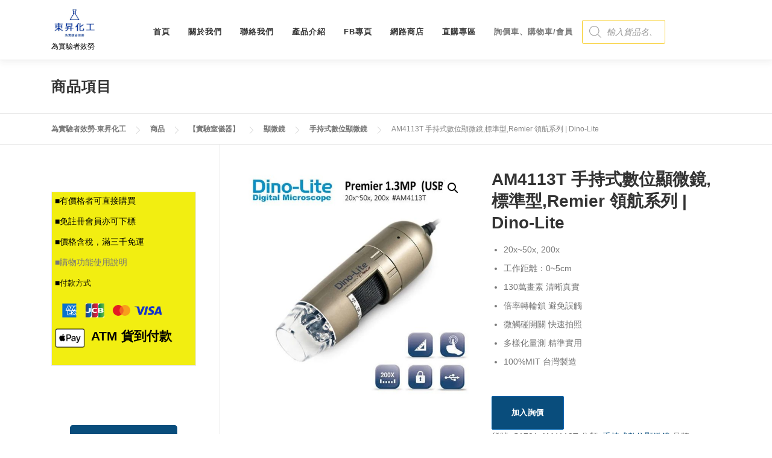

--- FILE ---
content_type: text/html; charset=UTF-8
request_url: https://www.kingtec.com.tw/product/s1701-am4113t/
body_size: 33024
content:
<!DOCTYPE html>
<html lang="zh-TW">
<head>
<meta charset="UTF-8">
<meta name="viewport" content="width=device-width, initial-scale=1">
<link rel="profile" href="https://gmpg.org/xfn/11">
	<script type="text/javascript">function theChampLoadEvent(e){var t=window.onload;if(typeof window.onload!="function"){window.onload=e}else{window.onload=function(){t();e()}}}</script>
		<script type="text/javascript">var theChampDefaultLang = 'zh_TW', theChampCloseIconPath = 'https://www.kingtec.com.tw/wp-content/plugins/super-socializer/images/close.png';</script>
		<script>var theChampSiteUrl = 'https://www.kingtec.com.tw', theChampVerified = 0, theChampEmailPopup = 0, heateorSsMoreSharePopupSearchText = 'Search';</script>
			<script>var theChampLoadingImgPath = 'https://www.kingtec.com.tw/wp-content/plugins/super-socializer/images/ajax_loader.gif'; var theChampAjaxUrl = 'https://www.kingtec.com.tw/wp-admin/admin-ajax.php'; var theChampRedirectionUrl = 'https://www.kingtec.com.tw/product/s1701-am4113t/'; var theChampRegRedirectionUrl = 'https://www.kingtec.com.tw/product/s1701-am4113t/'; </script>
				<script> var theChampFBKey = '', theChampSameTabLogin = '1', theChampVerified = 0; var theChampAjaxUrl = 'https://www.kingtec.com.tw/wp-admin/admin-ajax.php'; var theChampPopupTitle = ''; var theChampEmailPopup = 0; var theChampEmailAjaxUrl = 'https://www.kingtec.com.tw/wp-admin/admin-ajax.php'; var theChampEmailPopupTitle = ''; var theChampEmailPopupErrorMsg = ''; var theChampEmailPopupUniqueId = ''; var theChampEmailPopupVerifyMessage = ''; var theChampSteamAuthUrl = ""; var theChampCurrentPageUrl = 'https%3A%2F%2Fwww.kingtec.com.tw%2Fproduct%2Fs1701-am4113t%2F';  var heateorMSEnabled = 0, theChampTwitterAuthUrl = theChampSiteUrl + "?SuperSocializerAuth=Twitter&super_socializer_redirect_to=" + theChampCurrentPageUrl, theChampLineAuthUrl = theChampSiteUrl + "?SuperSocializerAuth=Line&super_socializer_redirect_to=" + theChampCurrentPageUrl, theChampLiveAuthUrl = theChampSiteUrl + "?SuperSocializerAuth=Live&super_socializer_redirect_to=" + theChampCurrentPageUrl, theChampFacebookAuthUrl = theChampSiteUrl + "?SuperSocializerAuth=Facebook&super_socializer_redirect_to=" + theChampCurrentPageUrl, theChampYahooAuthUrl = theChampSiteUrl + "?SuperSocializerAuth=Yahoo&super_socializer_redirect_to=" + theChampCurrentPageUrl, theChampGoogleAuthUrl = theChampSiteUrl + "?SuperSocializerAuth=Google&super_socializer_redirect_to=" + theChampCurrentPageUrl, theChampYoutubeAuthUrl = theChampSiteUrl + "?SuperSocializerAuth=Youtube&super_socializer_redirect_to=" + theChampCurrentPageUrl, theChampVkontakteAuthUrl = theChampSiteUrl + "?SuperSocializerAuth=Vkontakte&super_socializer_redirect_to=" + theChampCurrentPageUrl, theChampLinkedinAuthUrl = theChampSiteUrl + "?SuperSocializerAuth=Linkedin&super_socializer_redirect_to=" + theChampCurrentPageUrl, theChampInstagramAuthUrl = theChampSiteUrl + "?SuperSocializerAuth=Instagram&super_socializer_redirect_to=" + theChampCurrentPageUrl, theChampWordpressAuthUrl = theChampSiteUrl + "?SuperSocializerAuth=Wordpress&super_socializer_redirect_to=" + theChampCurrentPageUrl, theChampDribbbleAuthUrl = theChampSiteUrl + "?SuperSocializerAuth=Dribbble&super_socializer_redirect_to=" + theChampCurrentPageUrl, theChampGithubAuthUrl = theChampSiteUrl + "?SuperSocializerAuth=Github&super_socializer_redirect_to=" + theChampCurrentPageUrl, theChampSpotifyAuthUrl = theChampSiteUrl + "?SuperSocializerAuth=Spotify&super_socializer_redirect_to=" + theChampCurrentPageUrl, theChampKakaoAuthUrl = theChampSiteUrl + "?SuperSocializerAuth=Kakao&super_socializer_redirect_to=" + theChampCurrentPageUrl, theChampTwitchAuthUrl = theChampSiteUrl + "?SuperSocializerAuth=Twitch&super_socializer_redirect_to=" + theChampCurrentPageUrl, theChampRedditAuthUrl = theChampSiteUrl + "?SuperSocializerAuth=Reddit&super_socializer_redirect_to=" + theChampCurrentPageUrl, theChampDisqusAuthUrl = theChampSiteUrl + "?SuperSocializerAuth=Disqus&super_socializer_redirect_to=" + theChampCurrentPageUrl, theChampDropboxAuthUrl = theChampSiteUrl + "?SuperSocializerAuth=Dropbox&super_socializer_redirect_to=" + theChampCurrentPageUrl, theChampFoursquareAuthUrl = theChampSiteUrl + "?SuperSocializerAuth=Foursquare&super_socializer_redirect_to=" + theChampCurrentPageUrl, theChampAmazonAuthUrl = theChampSiteUrl + "?SuperSocializerAuth=Amazon&super_socializer_redirect_to=" + theChampCurrentPageUrl, theChampStackoverflowAuthUrl = theChampSiteUrl + "?SuperSocializerAuth=Stackoverflow&super_socializer_redirect_to=" + theChampCurrentPageUrl, theChampDiscordAuthUrl = theChampSiteUrl + "?SuperSocializerAuth=Discord&super_socializer_redirect_to=" + theChampCurrentPageUrl, theChampMailruAuthUrl = theChampSiteUrl + "?SuperSocializerAuth=Mailru&super_socializer_redirect_to=" + theChampCurrentPageUrl, theChampYandexAuthUrl = theChampSiteUrl + "?SuperSocializerAuth=Yandex&super_socializer_redirect_to=" + theChampCurrentPageUrl; theChampOdnoklassnikiAuthUrl = theChampSiteUrl + "?SuperSocializerAuth=Odnoklassniki&super_socializer_redirect_to=" + theChampCurrentPageUrl;</script>
			<style type="text/css">
						.the_champ_button_instagram span.the_champ_svg,a.the_champ_instagram span.the_champ_svg{background:radial-gradient(circle at 30% 107%,#fdf497 0,#fdf497 5%,#fd5949 45%,#d6249f 60%,#285aeb 90%)}
					.the_champ_horizontal_sharing .the_champ_svg,.heateor_ss_standard_follow_icons_container .the_champ_svg{
					color: #fff;
				border-width: 0px;
		border-style: solid;
		border-color: transparent;
	}
		.the_champ_horizontal_sharing .theChampTCBackground{
		color:#666;
	}
		.the_champ_horizontal_sharing span.the_champ_svg:hover,.heateor_ss_standard_follow_icons_container span.the_champ_svg:hover{
				border-color: transparent;
	}
		.the_champ_vertical_sharing span.the_champ_svg,.heateor_ss_floating_follow_icons_container span.the_champ_svg{
					color: #fff;
				border-width: 0px;
		border-style: solid;
		border-color: transparent;
	}
		.the_champ_vertical_sharing .theChampTCBackground{
		color:#666;
	}
		.the_champ_vertical_sharing span.the_champ_svg:hover,.heateor_ss_floating_follow_icons_container span.the_champ_svg:hover{
						border-color: transparent;
		}
	</style>
	<meta name='robots' content='index, follow, max-image-preview:large, max-snippet:-1, max-video-preview:-1' />

	<!-- This site is optimized with the Yoast SEO plugin v26.8 - https://yoast.com/product/yoast-seo-wordpress/ -->
	<title>AM4113T 手持式數位顯微鏡,標準型,Remier 領航系列 | Dino-Lite - 為實驗者效勞-東昇化工</title>
	<link rel="canonical" href="https://www.kingtec.com.tw/product/s1701-am4113t/" />
	<meta property="og:locale" content="zh_TW" />
	<meta property="og:type" content="article" />
	<meta property="og:title" content="AM4113T 手持式數位顯微鏡,標準型,Remier 領航系列 | Dino-Lite - 為實驗者效勞-東昇化工" />
	<meta property="og:description" content="20x~50x, 200x  工作距離：0~5cm  130萬畫素 清晰真實  倍率轉輪鎖 避免誤觸  微觸碰開關 快速拍照  多樣化量測 精準實用  100%MIT 台灣製造" />
	<meta property="og:url" content="https://www.kingtec.com.tw/product/s1701-am4113t/" />
	<meta property="og:site_name" content="為實驗者效勞-東昇化工" />
	<meta property="article:modified_time" content="2025-12-30T08:04:12+00:00" />
	<meta property="og:image" content="https://www.kingtec.com.tw/wp-content/uploads/2023/12/AM4113T.jpg" />
	<meta property="og:image:width" content="700" />
	<meta property="og:image:height" content="700" />
	<meta property="og:image:type" content="image/jpeg" />
	<meta name="twitter:card" content="summary_large_image" />
	<meta name="twitter:label1" content="預估閱讀時間" />
	<meta name="twitter:data1" content="1 分鐘" />
	<script type="application/ld+json" class="yoast-schema-graph">{"@context":"https://schema.org","@graph":[{"@type":"WebPage","@id":"https://www.kingtec.com.tw/product/s1701-am4113t/","url":"https://www.kingtec.com.tw/product/s1701-am4113t/","name":"AM4113T 手持式數位顯微鏡,標準型,Remier 領航系列 | Dino-Lite - 為實驗者效勞-東昇化工","isPartOf":{"@id":"https://www.kingtec.com.tw/#website"},"primaryImageOfPage":{"@id":"https://www.kingtec.com.tw/product/s1701-am4113t/#primaryimage"},"image":{"@id":"https://www.kingtec.com.tw/product/s1701-am4113t/#primaryimage"},"thumbnailUrl":"https://www.kingtec.com.tw/wp-content/uploads/2023/12/AM4113T.jpg","datePublished":"2023-12-06T08:16:58+00:00","dateModified":"2025-12-30T08:04:12+00:00","breadcrumb":{"@id":"https://www.kingtec.com.tw/product/s1701-am4113t/#breadcrumb"},"inLanguage":"zh-TW","potentialAction":[{"@type":"ReadAction","target":["https://www.kingtec.com.tw/product/s1701-am4113t/"]}]},{"@type":"ImageObject","inLanguage":"zh-TW","@id":"https://www.kingtec.com.tw/product/s1701-am4113t/#primaryimage","url":"https://www.kingtec.com.tw/wp-content/uploads/2023/12/AM4113T.jpg","contentUrl":"https://www.kingtec.com.tw/wp-content/uploads/2023/12/AM4113T.jpg","width":700,"height":700},{"@type":"BreadcrumbList","@id":"https://www.kingtec.com.tw/product/s1701-am4113t/#breadcrumb","itemListElement":[{"@type":"ListItem","position":1,"name":"首頁","item":"https://www.kingtec.com.tw/"},{"@type":"ListItem","position":2,"name":"商品項目","item":"https://www.kingtec.com.tw/shop/"},{"@type":"ListItem","position":3,"name":"AM4113T 手持式數位顯微鏡,標準型,Remier 領航系列 | Dino-Lite"}]},{"@type":"WebSite","@id":"https://www.kingtec.com.tw/#website","url":"https://www.kingtec.com.tw/","name":"為實驗者效勞-東昇化工","description":"為實驗者效勞","publisher":{"@id":"https://www.kingtec.com.tw/#organization"},"potentialAction":[{"@type":"SearchAction","target":{"@type":"EntryPoint","urlTemplate":"https://www.kingtec.com.tw/?s={search_term_string}"},"query-input":{"@type":"PropertyValueSpecification","valueRequired":true,"valueName":"search_term_string"}}],"inLanguage":"zh-TW"},{"@type":"Organization","@id":"https://www.kingtec.com.tw/#organization","name":"東昇化工儀器有限公司","url":"https://www.kingtec.com.tw/","logo":{"@type":"ImageObject","inLanguage":"zh-TW","@id":"https://www.kingtec.com.tw/#/schema/logo/image/","url":"https://www.kingtec.com.tw/wp-content/uploads/2020/08/東昇化工-聯絡資訊-01.jpg","contentUrl":"https://www.kingtec.com.tw/wp-content/uploads/2020/08/東昇化工-聯絡資訊-01.jpg","width":1342,"height":1342,"caption":"東昇化工儀器有限公司"},"image":{"@id":"https://www.kingtec.com.tw/#/schema/logo/image/"}}]}</script>
	<!-- / Yoast SEO plugin. -->


<link rel='dns-prefetch' href='//www.googletagmanager.com' />
<link rel="alternate" type="application/rss+xml" title="訂閱《為實驗者效勞-東昇化工》&raquo; 資訊提供" href="https://www.kingtec.com.tw/feed/" />
<link rel="alternate" type="application/rss+xml" title="訂閱《為實驗者效勞-東昇化工》&raquo; 留言的資訊提供" href="https://www.kingtec.com.tw/comments/feed/" />
<link rel="alternate" type="application/rss+xml" title="訂閱《為實驗者效勞-東昇化工 》&raquo;〈AM4113T 手持式數位顯微鏡,標準型,Remier 領航系列 | Dino-Lite〉留言的資訊提供" href="https://www.kingtec.com.tw/product/s1701-am4113t/feed/" />
<link rel="alternate" title="oEmbed (JSON)" type="application/json+oembed" href="https://www.kingtec.com.tw/wp-json/oembed/1.0/embed?url=https%3A%2F%2Fwww.kingtec.com.tw%2Fproduct%2Fs1701-am4113t%2F" />
<link rel="alternate" title="oEmbed (XML)" type="text/xml+oembed" href="https://www.kingtec.com.tw/wp-json/oembed/1.0/embed?url=https%3A%2F%2Fwww.kingtec.com.tw%2Fproduct%2Fs1701-am4113t%2F&#038;format=xml" />
<style id='wp-img-auto-sizes-contain-inline-css' type='text/css'>
img:is([sizes=auto i],[sizes^="auto," i]){contain-intrinsic-size:3000px 1500px}
/*# sourceURL=wp-img-auto-sizes-contain-inline-css */
</style>

<link rel='stylesheet' id='font-awesome-css' href='https://www.kingtec.com.tw/wp-content/plugins/gridlist-view-for-woocommerce/berocket/assets/css/font-awesome.min.css?ver=6.9' type='text/css' media='all' />
<style id='font-awesome-inline-css' type='text/css'>
[data-font="FontAwesome"]:before {font-family: 'FontAwesome' !important;content: attr(data-icon) !important;speak: none !important;font-weight: normal !important;font-variant: normal !important;text-transform: none !important;line-height: 1 !important;font-style: normal !important;-webkit-font-smoothing: antialiased !important;-moz-osx-font-smoothing: grayscale !important;}
/*# sourceURL=font-awesome-inline-css */
</style>
<link rel='stylesheet' id='berocket_lgv_style-css' href='https://www.kingtec.com.tw/wp-content/plugins/gridlist-view-for-woocommerce/css/shop_lgv.css?ver=1.1.8.1' type='text/css' media='all' />
<link rel='stylesheet' id='wpbr-linepay-tw-css' href='https://www.kingtec.com.tw/wp-content/plugins/wpbr-linepay-tw/assets/css/wpbr-linepay-tw-public.css?ver=1.0' type='text/css' media='all' />
<style id='wp-emoji-styles-inline-css' type='text/css'>

	img.wp-smiley, img.emoji {
		display: inline !important;
		border: none !important;
		box-shadow: none !important;
		height: 1em !important;
		width: 1em !important;
		margin: 0 0.07em !important;
		vertical-align: -0.1em !important;
		background: none !important;
		padding: 0 !important;
	}
/*# sourceURL=wp-emoji-styles-inline-css */
</style>
<link rel='stylesheet' id='wp-block-library-css' href='https://www.kingtec.com.tw/wp-includes/css/dist/block-library/style.min.css?ver=6.9' type='text/css' media='all' />
<style id='wp-block-columns-inline-css' type='text/css'>
.wp-block-columns{box-sizing:border-box;display:flex;flex-wrap:wrap!important}@media (min-width:782px){.wp-block-columns{flex-wrap:nowrap!important}}.wp-block-columns{align-items:normal!important}.wp-block-columns.are-vertically-aligned-top{align-items:flex-start}.wp-block-columns.are-vertically-aligned-center{align-items:center}.wp-block-columns.are-vertically-aligned-bottom{align-items:flex-end}@media (max-width:781px){.wp-block-columns:not(.is-not-stacked-on-mobile)>.wp-block-column{flex-basis:100%!important}}@media (min-width:782px){.wp-block-columns:not(.is-not-stacked-on-mobile)>.wp-block-column{flex-basis:0;flex-grow:1}.wp-block-columns:not(.is-not-stacked-on-mobile)>.wp-block-column[style*=flex-basis]{flex-grow:0}}.wp-block-columns.is-not-stacked-on-mobile{flex-wrap:nowrap!important}.wp-block-columns.is-not-stacked-on-mobile>.wp-block-column{flex-basis:0;flex-grow:1}.wp-block-columns.is-not-stacked-on-mobile>.wp-block-column[style*=flex-basis]{flex-grow:0}:where(.wp-block-columns){margin-bottom:1.75em}:where(.wp-block-columns.has-background){padding:1.25em 2.375em}.wp-block-column{flex-grow:1;min-width:0;overflow-wrap:break-word;word-break:break-word}.wp-block-column.is-vertically-aligned-top{align-self:flex-start}.wp-block-column.is-vertically-aligned-center{align-self:center}.wp-block-column.is-vertically-aligned-bottom{align-self:flex-end}.wp-block-column.is-vertically-aligned-stretch{align-self:stretch}.wp-block-column.is-vertically-aligned-bottom,.wp-block-column.is-vertically-aligned-center,.wp-block-column.is-vertically-aligned-top{width:100%}
/*# sourceURL=https://www.kingtec.com.tw/wp-includes/blocks/columns/style.min.css */
</style>
<link rel='stylesheet' id='wc-blocks-style-css' href='https://www.kingtec.com.tw/wp-content/plugins/woocommerce/assets/client/blocks/wc-blocks.css?ver=wc-10.4.3' type='text/css' media='all' />
<style id='global-styles-inline-css' type='text/css'>
:root{--wp--preset--aspect-ratio--square: 1;--wp--preset--aspect-ratio--4-3: 4/3;--wp--preset--aspect-ratio--3-4: 3/4;--wp--preset--aspect-ratio--3-2: 3/2;--wp--preset--aspect-ratio--2-3: 2/3;--wp--preset--aspect-ratio--16-9: 16/9;--wp--preset--aspect-ratio--9-16: 9/16;--wp--preset--color--black: #000000;--wp--preset--color--cyan-bluish-gray: #abb8c3;--wp--preset--color--white: #ffffff;--wp--preset--color--pale-pink: #f78da7;--wp--preset--color--vivid-red: #cf2e2e;--wp--preset--color--luminous-vivid-orange: #ff6900;--wp--preset--color--luminous-vivid-amber: #fcb900;--wp--preset--color--light-green-cyan: #7bdcb5;--wp--preset--color--vivid-green-cyan: #00d084;--wp--preset--color--pale-cyan-blue: #8ed1fc;--wp--preset--color--vivid-cyan-blue: #0693e3;--wp--preset--color--vivid-purple: #9b51e0;--wp--preset--gradient--vivid-cyan-blue-to-vivid-purple: linear-gradient(135deg,rgb(6,147,227) 0%,rgb(155,81,224) 100%);--wp--preset--gradient--light-green-cyan-to-vivid-green-cyan: linear-gradient(135deg,rgb(122,220,180) 0%,rgb(0,208,130) 100%);--wp--preset--gradient--luminous-vivid-amber-to-luminous-vivid-orange: linear-gradient(135deg,rgb(252,185,0) 0%,rgb(255,105,0) 100%);--wp--preset--gradient--luminous-vivid-orange-to-vivid-red: linear-gradient(135deg,rgb(255,105,0) 0%,rgb(207,46,46) 100%);--wp--preset--gradient--very-light-gray-to-cyan-bluish-gray: linear-gradient(135deg,rgb(238,238,238) 0%,rgb(169,184,195) 100%);--wp--preset--gradient--cool-to-warm-spectrum: linear-gradient(135deg,rgb(74,234,220) 0%,rgb(151,120,209) 20%,rgb(207,42,186) 40%,rgb(238,44,130) 60%,rgb(251,105,98) 80%,rgb(254,248,76) 100%);--wp--preset--gradient--blush-light-purple: linear-gradient(135deg,rgb(255,206,236) 0%,rgb(152,150,240) 100%);--wp--preset--gradient--blush-bordeaux: linear-gradient(135deg,rgb(254,205,165) 0%,rgb(254,45,45) 50%,rgb(107,0,62) 100%);--wp--preset--gradient--luminous-dusk: linear-gradient(135deg,rgb(255,203,112) 0%,rgb(199,81,192) 50%,rgb(65,88,208) 100%);--wp--preset--gradient--pale-ocean: linear-gradient(135deg,rgb(255,245,203) 0%,rgb(182,227,212) 50%,rgb(51,167,181) 100%);--wp--preset--gradient--electric-grass: linear-gradient(135deg,rgb(202,248,128) 0%,rgb(113,206,126) 100%);--wp--preset--gradient--midnight: linear-gradient(135deg,rgb(2,3,129) 0%,rgb(40,116,252) 100%);--wp--preset--font-size--small: 13px;--wp--preset--font-size--medium: 20px;--wp--preset--font-size--large: 36px;--wp--preset--font-size--x-large: 42px;--wp--preset--spacing--20: 0.44rem;--wp--preset--spacing--30: 0.67rem;--wp--preset--spacing--40: 1rem;--wp--preset--spacing--50: 1.5rem;--wp--preset--spacing--60: 2.25rem;--wp--preset--spacing--70: 3.38rem;--wp--preset--spacing--80: 5.06rem;--wp--preset--shadow--natural: 6px 6px 9px rgba(0, 0, 0, 0.2);--wp--preset--shadow--deep: 12px 12px 50px rgba(0, 0, 0, 0.4);--wp--preset--shadow--sharp: 6px 6px 0px rgba(0, 0, 0, 0.2);--wp--preset--shadow--outlined: 6px 6px 0px -3px rgb(255, 255, 255), 6px 6px rgb(0, 0, 0);--wp--preset--shadow--crisp: 6px 6px 0px rgb(0, 0, 0);}:where(.is-layout-flex){gap: 0.5em;}:where(.is-layout-grid){gap: 0.5em;}body .is-layout-flex{display: flex;}.is-layout-flex{flex-wrap: wrap;align-items: center;}.is-layout-flex > :is(*, div){margin: 0;}body .is-layout-grid{display: grid;}.is-layout-grid > :is(*, div){margin: 0;}:where(.wp-block-columns.is-layout-flex){gap: 2em;}:where(.wp-block-columns.is-layout-grid){gap: 2em;}:where(.wp-block-post-template.is-layout-flex){gap: 1.25em;}:where(.wp-block-post-template.is-layout-grid){gap: 1.25em;}.has-black-color{color: var(--wp--preset--color--black) !important;}.has-cyan-bluish-gray-color{color: var(--wp--preset--color--cyan-bluish-gray) !important;}.has-white-color{color: var(--wp--preset--color--white) !important;}.has-pale-pink-color{color: var(--wp--preset--color--pale-pink) !important;}.has-vivid-red-color{color: var(--wp--preset--color--vivid-red) !important;}.has-luminous-vivid-orange-color{color: var(--wp--preset--color--luminous-vivid-orange) !important;}.has-luminous-vivid-amber-color{color: var(--wp--preset--color--luminous-vivid-amber) !important;}.has-light-green-cyan-color{color: var(--wp--preset--color--light-green-cyan) !important;}.has-vivid-green-cyan-color{color: var(--wp--preset--color--vivid-green-cyan) !important;}.has-pale-cyan-blue-color{color: var(--wp--preset--color--pale-cyan-blue) !important;}.has-vivid-cyan-blue-color{color: var(--wp--preset--color--vivid-cyan-blue) !important;}.has-vivid-purple-color{color: var(--wp--preset--color--vivid-purple) !important;}.has-black-background-color{background-color: var(--wp--preset--color--black) !important;}.has-cyan-bluish-gray-background-color{background-color: var(--wp--preset--color--cyan-bluish-gray) !important;}.has-white-background-color{background-color: var(--wp--preset--color--white) !important;}.has-pale-pink-background-color{background-color: var(--wp--preset--color--pale-pink) !important;}.has-vivid-red-background-color{background-color: var(--wp--preset--color--vivid-red) !important;}.has-luminous-vivid-orange-background-color{background-color: var(--wp--preset--color--luminous-vivid-orange) !important;}.has-luminous-vivid-amber-background-color{background-color: var(--wp--preset--color--luminous-vivid-amber) !important;}.has-light-green-cyan-background-color{background-color: var(--wp--preset--color--light-green-cyan) !important;}.has-vivid-green-cyan-background-color{background-color: var(--wp--preset--color--vivid-green-cyan) !important;}.has-pale-cyan-blue-background-color{background-color: var(--wp--preset--color--pale-cyan-blue) !important;}.has-vivid-cyan-blue-background-color{background-color: var(--wp--preset--color--vivid-cyan-blue) !important;}.has-vivid-purple-background-color{background-color: var(--wp--preset--color--vivid-purple) !important;}.has-black-border-color{border-color: var(--wp--preset--color--black) !important;}.has-cyan-bluish-gray-border-color{border-color: var(--wp--preset--color--cyan-bluish-gray) !important;}.has-white-border-color{border-color: var(--wp--preset--color--white) !important;}.has-pale-pink-border-color{border-color: var(--wp--preset--color--pale-pink) !important;}.has-vivid-red-border-color{border-color: var(--wp--preset--color--vivid-red) !important;}.has-luminous-vivid-orange-border-color{border-color: var(--wp--preset--color--luminous-vivid-orange) !important;}.has-luminous-vivid-amber-border-color{border-color: var(--wp--preset--color--luminous-vivid-amber) !important;}.has-light-green-cyan-border-color{border-color: var(--wp--preset--color--light-green-cyan) !important;}.has-vivid-green-cyan-border-color{border-color: var(--wp--preset--color--vivid-green-cyan) !important;}.has-pale-cyan-blue-border-color{border-color: var(--wp--preset--color--pale-cyan-blue) !important;}.has-vivid-cyan-blue-border-color{border-color: var(--wp--preset--color--vivid-cyan-blue) !important;}.has-vivid-purple-border-color{border-color: var(--wp--preset--color--vivid-purple) !important;}.has-vivid-cyan-blue-to-vivid-purple-gradient-background{background: var(--wp--preset--gradient--vivid-cyan-blue-to-vivid-purple) !important;}.has-light-green-cyan-to-vivid-green-cyan-gradient-background{background: var(--wp--preset--gradient--light-green-cyan-to-vivid-green-cyan) !important;}.has-luminous-vivid-amber-to-luminous-vivid-orange-gradient-background{background: var(--wp--preset--gradient--luminous-vivid-amber-to-luminous-vivid-orange) !important;}.has-luminous-vivid-orange-to-vivid-red-gradient-background{background: var(--wp--preset--gradient--luminous-vivid-orange-to-vivid-red) !important;}.has-very-light-gray-to-cyan-bluish-gray-gradient-background{background: var(--wp--preset--gradient--very-light-gray-to-cyan-bluish-gray) !important;}.has-cool-to-warm-spectrum-gradient-background{background: var(--wp--preset--gradient--cool-to-warm-spectrum) !important;}.has-blush-light-purple-gradient-background{background: var(--wp--preset--gradient--blush-light-purple) !important;}.has-blush-bordeaux-gradient-background{background: var(--wp--preset--gradient--blush-bordeaux) !important;}.has-luminous-dusk-gradient-background{background: var(--wp--preset--gradient--luminous-dusk) !important;}.has-pale-ocean-gradient-background{background: var(--wp--preset--gradient--pale-ocean) !important;}.has-electric-grass-gradient-background{background: var(--wp--preset--gradient--electric-grass) !important;}.has-midnight-gradient-background{background: var(--wp--preset--gradient--midnight) !important;}.has-small-font-size{font-size: var(--wp--preset--font-size--small) !important;}.has-medium-font-size{font-size: var(--wp--preset--font-size--medium) !important;}.has-large-font-size{font-size: var(--wp--preset--font-size--large) !important;}.has-x-large-font-size{font-size: var(--wp--preset--font-size--x-large) !important;}
:where(.wp-block-columns.is-layout-flex){gap: 2em;}:where(.wp-block-columns.is-layout-grid){gap: 2em;}
/*# sourceURL=global-styles-inline-css */
</style>
<style id='core-block-supports-inline-css' type='text/css'>
.wp-container-core-columns-is-layout-9d6595d7{flex-wrap:nowrap;}
/*# sourceURL=core-block-supports-inline-css */
</style>

<style id='classic-theme-styles-inline-css' type='text/css'>
/*! This file is auto-generated */
.wp-block-button__link{color:#fff;background-color:#32373c;border-radius:9999px;box-shadow:none;text-decoration:none;padding:calc(.667em + 2px) calc(1.333em + 2px);font-size:1.125em}.wp-block-file__button{background:#32373c;color:#fff;text-decoration:none}
/*# sourceURL=/wp-includes/css/classic-themes.min.css */
</style>
<link rel='stylesheet' id='contact-form-7-css' href='https://www.kingtec.com.tw/wp-content/plugins/contact-form-7/includes/css/styles.css?ver=6.1.4' type='text/css' media='all' />
<link rel='stylesheet' id='wcpbc_widget_css-css' href='https://www.kingtec.com.tw/wp-content/plugins/woo-products-by-category/public/wcpbc-styles.css?ver=1.3.0' type='text/css' media='all' />
<link rel='stylesheet' id='photoswipe-css' href='https://www.kingtec.com.tw/wp-content/plugins/woocommerce/assets/css/photoswipe/photoswipe.min.css?ver=10.4.3' type='text/css' media='all' />
<link rel='stylesheet' id='photoswipe-default-skin-css' href='https://www.kingtec.com.tw/wp-content/plugins/woocommerce/assets/css/photoswipe/default-skin/default-skin.min.css?ver=10.4.3' type='text/css' media='all' />
<link rel='stylesheet' id='woocommerce-layout-css' href='https://www.kingtec.com.tw/wp-content/plugins/woocommerce/assets/css/woocommerce-layout.css?ver=10.4.3' type='text/css' media='all' />
<link rel='stylesheet' id='woocommerce-smallscreen-css' href='https://www.kingtec.com.tw/wp-content/plugins/woocommerce/assets/css/woocommerce-smallscreen.css?ver=10.4.3' type='text/css' media='only screen and (max-width: 768px)' />
<link rel='stylesheet' id='woocommerce-general-css' href='https://www.kingtec.com.tw/wp-content/plugins/woocommerce/assets/css/woocommerce.css?ver=10.4.3' type='text/css' media='all' />
<style id='woocommerce-inline-inline-css' type='text/css'>
.woocommerce form .form-row .required { visibility: visible; }
/*# sourceURL=woocommerce-inline-inline-css */
</style>
<link rel='stylesheet' id='brands-styles-css' href='https://www.kingtec.com.tw/wp-content/plugins/woocommerce/assets/css/brands.css?ver=10.4.3' type='text/css' media='all' />
<link rel='stylesheet' id='dgwt-wcas-style-css' href='https://www.kingtec.com.tw/wp-content/plugins/ajax-search-for-woocommerce-premium/assets/css/style.min.css?ver=1.29.0' type='text/css' media='all' />
<link rel='stylesheet' id='onepress-animate-css' href='https://www.kingtec.com.tw/wp-content/themes/onepress/assets/css/animate.min.css?ver=2.2.7' type='text/css' media='all' />
<link rel='stylesheet' id='onepress-fa-css' href='https://www.kingtec.com.tw/wp-content/themes/onepress/assets/css/font-awesome.min.css?ver=4.7.0' type='text/css' media='all' />
<link rel='stylesheet' id='onepress-bootstrap-css' href='https://www.kingtec.com.tw/wp-content/themes/onepress/assets/css/bootstrap.min.css?ver=2.2.7' type='text/css' media='all' />
<link rel='stylesheet' id='onepress-style-css' href='https://www.kingtec.com.tw/wp-content/themes/onepress/style.css?ver=6.9' type='text/css' media='all' />
<style id='onepress-style-inline-css' type='text/css'>
.site-logo-div img{height:48px;width:auto}#main .video-section section.hero-slideshow-wrapper{background:transparent}.hero-slideshow-wrapper:after{position:absolute;top:0px;left:0px;width:100%;height:100%;background-color:rgba(0,0,0,1);display:block;content:""}.body-desktop .parallax-hero .hero-slideshow-wrapper:after{display:none!important}#parallax-hero>.parallax-bg::before{background-color:rgba(0,0,0,1);opacity:1}.body-desktop .parallax-hero .hero-slideshow-wrapper:after{display:none!important}a,.screen-reader-text:hover,.screen-reader-text:active,.screen-reader-text:focus,.header-social a,.onepress-menu a:hover,.onepress-menu ul li a:hover,.onepress-menu li.onepress-current-item>a,.onepress-menu ul li.current-menu-item>a,.onepress-menu>li a.menu-actived,.onepress-menu.onepress-menu-mobile li.onepress-current-item>a,.site-footer a,.site-footer .footer-social a:hover,.site-footer .btt a:hover,.highlight,#comments .comment .comment-wrapper .comment-meta .comment-time:hover,#comments .comment .comment-wrapper .comment-meta .comment-reply-link:hover,#comments .comment .comment-wrapper .comment-meta .comment-edit-link:hover,.btn-theme-primary-outline,.sidebar .widget a:hover,.section-services .service-item .service-image i,.counter_item .counter__number,.team-member .member-thumb .member-profile a:hover,.icon-background-default{color:#094d7c}input[type="reset"],input[type="submit"],input[type="submit"],input[type="reset"]:hover,input[type="submit"]:hover,input[type="submit"]:hover .nav-links a:hover,.btn-theme-primary,.btn-theme-primary-outline:hover,.section-testimonials .card-theme-primary,.woocommerce #respond input#submit,.woocommerce a.button,.woocommerce button.button,.woocommerce input.button,.woocommerce button.button.alt,.pirate-forms-submit-button,.pirate-forms-submit-button:hover,input[type="reset"],input[type="submit"],input[type="submit"],.pirate-forms-submit-button,.contact-form div.wpforms-container-full .wpforms-form .wpforms-submit,.contact-form div.wpforms-container-full .wpforms-form .wpforms-submit:hover,.nav-links a:hover,.nav-links a.current,.nav-links .page-numbers:hover,.nav-links .page-numbers.current{background:#094d7c}.btn-theme-primary-outline,.btn-theme-primary-outline:hover,.pricing__item:hover,.section-testimonials .card-theme-primary,.entry-content blockquote{border-color:#094d7c}.woocommerce #respond input#submit.alt,.woocommerce a.button.alt,.woocommerce button.button.alt,.woocommerce input.button.alt{background-color:#094d7c}.woocommerce #respond input#submit.alt:hover,.woocommerce a.button.alt:hover,.woocommerce button.button.alt:hover,.woocommerce input.button.alt:hover{background-color:#094d7c}#footer-widgets{}.gallery-carousel .g-item{padding:0px 10px}.gallery-carousel{margin-left:-10px;margin-right:-10px}.gallery-grid .g-item,.gallery-masonry .g-item .inner{padding:10px}.gallery-grid,.gallery-masonry{margin:-10px}
/*# sourceURL=onepress-style-inline-css */
</style>
<link rel='stylesheet' id='tablepress-default-css' href='https://www.kingtec.com.tw/wp-content/plugins/tablepress/css/build/default.css?ver=3.2.6' type='text/css' media='all' />
<link rel='stylesheet' id='dashicons-css' href='https://www.kingtec.com.tw/wp-includes/css/dashicons.min.css?ver=6.9' type='text/css' media='all' />
<style id='dashicons-inline-css' type='text/css'>
[data-font="Dashicons"]:before {font-family: 'Dashicons' !important;content: attr(data-icon) !important;speak: none !important;font-weight: normal !important;font-variant: normal !important;text-transform: none !important;line-height: 1 !important;font-style: normal !important;-webkit-font-smoothing: antialiased !important;-moz-osx-font-smoothing: grayscale !important;}
/*# sourceURL=dashicons-inline-css */
</style>
<link rel='stylesheet' id='thickbox-css' href='https://www.kingtec.com.tw/wp-includes/js/thickbox/thickbox.css?ver=6.9' type='text/css' media='all' />
<link rel='stylesheet' id='the_champ_frontend_css-css' href='https://www.kingtec.com.tw/wp-content/plugins/super-socializer/css/front.css?ver=7.14.5' type='text/css' media='all' />
<link rel='stylesheet' id='yith_ywraq_frontend-css' href='https://www.kingtec.com.tw/wp-content/plugins/yith-woocommerce-request-a-quote-premium/assets/css/ywraq-frontend.css?ver=4.30.0' type='text/css' media='all' />
<style id='yith_ywraq_frontend-inline-css' type='text/css'>
:root {
		--ywraq_layout_button_bg_color: rgb(9,77,124);
		--ywraq_layout_button_bg_color_hover: rgba(9,77,124,0.89);
		--ywraq_layout_button_border_color: #0066b4;
		--ywraq_layout_button_border_color_hover: #044a80;
		--ywraq_layout_button_color: #ffffff;
		--ywraq_layout_button_color_hover: #ffffff;
		
		--ywraq_checkout_button_bg_color: rgb(9,77,124);
		--ywraq_checkout_button_bg_color_hover: rgba(9,77,124,0.89);
		--ywraq_checkout_button_border_color: ;
		--ywraq_checkout_button_border_color_hover: ;
		--ywraq_checkout_button_color: #ffffff;
		--ywraq_checkout_button_color_hover: #ffffff;
		
		--ywraq_accept_button_bg_color: rgb(9,77,124);
		--ywraq_accept_button_bg_color_hover: rgba(9,77,124,0.89);
		--ywraq_accept_button_border_color: ;
		--ywraq_accept_button_border_color_hover: ;
		--ywraq_accept_button_color: #ffffff;
		--ywraq_accept_button_color_hover: #ffffff;
		
		--ywraq_reject_button_bg_color: transparent;
		--ywraq_reject_button_bg_color_hover: #CC2B2B;
		--ywraq_reject_button_border_color: #CC2B2B;
		--ywraq_reject_button_border_color_hover: #CC2B2B;
		--ywraq_reject_button_color: #CC2B2B;
		--ywraq_reject_button_color_hover: #ffffff;
		}		
.woocommerce.single-product button.single_add_to_cart_button.button {margin-right: 5px;}
	.woocommerce.single-product .product .yith-ywraq-add-to-quote {display: inline-block; vertical-align: middle;margin-top: 5px;}
	
.cart button.single_add_to_cart_button, .cart a.single_add_to_cart_button{
	                 display:none!important;
	                }
/*# sourceURL=yith_ywraq_frontend-inline-css */
</style>
<link rel='stylesheet' id='wppb_stylesheet-css' href='https://www.kingtec.com.tw/wp-content/plugins/profile-builder/assets/css/style-front-end.css?ver=3.15.2' type='text/css' media='all' />
<script type="text/javascript" src="https://www.kingtec.com.tw/wp-includes/js/jquery/jquery.min.js?ver=3.7.1" id="jquery-core-js"></script>
<script type="text/javascript" src="https://www.kingtec.com.tw/wp-includes/js/jquery/jquery-migrate.min.js?ver=3.4.1" id="jquery-migrate-js"></script>
<script type="text/javascript" src="https://www.kingtec.com.tw/wp-content/plugins/gridlist-view-for-woocommerce/js/jquery.cookie.js?ver=1.1.8.1" id="berocket_jquery_cookie-js"></script>
<script type="text/javascript" id="berocket_lgv_grid_list-js-extra">
/* <![CDATA[ */
var lgv_options = {"default_style":"grid","mobile_default_style":"grid","max_mobile_width":"768","user_func":{"before_style_set":"","after_style_set":"","after_style_list":"","after_style_grid":"","before_get_cookie":"","after_get_cookie":"","before_buttons_reselect":"","after_buttons_reselect":"","before_product_reselect":"","after_product_reselect":"","before_page_reload":"","before_ajax_product_reload":"","after_ajax_product_reload":""},"style_on_pages":{"pages":false,"mobile_pages":false,"desktop_pages":false}};
//# sourceURL=berocket_lgv_grid_list-js-extra
/* ]]> */
</script>
<script type="text/javascript" src="https://www.kingtec.com.tw/wp-content/plugins/gridlist-view-for-woocommerce/js/grid_view.js?ver=1.1.8.1" id="berocket_lgv_grid_list-js"></script>
<script type="text/javascript" src="https://www.kingtec.com.tw/wp-content/plugins/woocommerce/assets/js/jquery-blockui/jquery.blockUI.min.js?ver=2.7.0-wc.10.4.3" id="wc-jquery-blockui-js" defer="defer" data-wp-strategy="defer"></script>
<script type="text/javascript" id="wc-add-to-cart-js-extra">
/* <![CDATA[ */
var wc_add_to_cart_params = {"ajax_url":"/wp-admin/admin-ajax.php","wc_ajax_url":"/?wc-ajax=%%endpoint%%","i18n_view_cart":"\u67e5\u770b\u8cfc\u7269\u8eca","cart_url":"https://www.kingtec.com.tw/cart/","is_cart":"","cart_redirect_after_add":"no"};
//# sourceURL=wc-add-to-cart-js-extra
/* ]]> */
</script>
<script type="text/javascript" src="https://www.kingtec.com.tw/wp-content/plugins/woocommerce/assets/js/frontend/add-to-cart.min.js?ver=10.4.3" id="wc-add-to-cart-js" defer="defer" data-wp-strategy="defer"></script>
<script type="text/javascript" src="https://www.kingtec.com.tw/wp-content/plugins/woocommerce/assets/js/zoom/jquery.zoom.min.js?ver=1.7.21-wc.10.4.3" id="wc-zoom-js" defer="defer" data-wp-strategy="defer"></script>
<script type="text/javascript" src="https://www.kingtec.com.tw/wp-content/plugins/woocommerce/assets/js/flexslider/jquery.flexslider.min.js?ver=2.7.2-wc.10.4.3" id="wc-flexslider-js" defer="defer" data-wp-strategy="defer"></script>
<script type="text/javascript" src="https://www.kingtec.com.tw/wp-content/plugins/woocommerce/assets/js/photoswipe/photoswipe.min.js?ver=4.1.1-wc.10.4.3" id="wc-photoswipe-js" defer="defer" data-wp-strategy="defer"></script>
<script type="text/javascript" src="https://www.kingtec.com.tw/wp-content/plugins/woocommerce/assets/js/photoswipe/photoswipe-ui-default.min.js?ver=4.1.1-wc.10.4.3" id="wc-photoswipe-ui-default-js" defer="defer" data-wp-strategy="defer"></script>
<script type="text/javascript" id="wc-single-product-js-extra">
/* <![CDATA[ */
var wc_single_product_params = {"i18n_required_rating_text":"\u8acb\u9078\u64c7\u8a55\u5206","i18n_rating_options":["1 \u661f (\u5171 5 \u661f)","2 \u661f (\u5171 5 \u661f)","3 \u661f (\u5171 5 \u661f)","4 \u661f (\u5171 5 \u661f)","5 \u661f (\u5171 5 \u661f)"],"i18n_product_gallery_trigger_text":"\u6aa2\u8996\u5168\u87a2\u5e55\u5716\u5eab","review_rating_required":"yes","flexslider":{"rtl":false,"animation":"slide","smoothHeight":true,"directionNav":false,"controlNav":"thumbnails","slideshow":false,"animationSpeed":500,"animationLoop":false,"allowOneSlide":false},"zoom_enabled":"1","zoom_options":[],"photoswipe_enabled":"1","photoswipe_options":{"shareEl":false,"closeOnScroll":false,"history":false,"hideAnimationDuration":0,"showAnimationDuration":0},"flexslider_enabled":"1"};
//# sourceURL=wc-single-product-js-extra
/* ]]> */
</script>
<script type="text/javascript" src="https://www.kingtec.com.tw/wp-content/plugins/woocommerce/assets/js/frontend/single-product.min.js?ver=10.4.3" id="wc-single-product-js" defer="defer" data-wp-strategy="defer"></script>
<script type="text/javascript" src="https://www.kingtec.com.tw/wp-content/plugins/woocommerce/assets/js/js-cookie/js.cookie.min.js?ver=2.1.4-wc.10.4.3" id="wc-js-cookie-js" defer="defer" data-wp-strategy="defer"></script>
<script type="text/javascript" id="woocommerce-js-extra">
/* <![CDATA[ */
var woocommerce_params = {"ajax_url":"/wp-admin/admin-ajax.php","wc_ajax_url":"/?wc-ajax=%%endpoint%%","i18n_password_show":"\u986f\u793a\u5bc6\u78bc","i18n_password_hide":"\u96b1\u85cf\u5bc6\u78bc"};
//# sourceURL=woocommerce-js-extra
/* ]]> */
</script>
<script type="text/javascript" src="https://www.kingtec.com.tw/wp-content/plugins/woocommerce/assets/js/frontend/woocommerce.min.js?ver=10.4.3" id="woocommerce-js" defer="defer" data-wp-strategy="defer"></script>

<!-- Google tag (gtag.js) snippet added by Site Kit -->
<!-- Google Analytics snippet added by Site Kit -->
<script type="text/javascript" src="https://www.googletagmanager.com/gtag/js?id=GT-NMJBQ5R" id="google_gtagjs-js" async></script>
<script type="text/javascript" id="google_gtagjs-js-after">
/* <![CDATA[ */
window.dataLayer = window.dataLayer || [];function gtag(){dataLayer.push(arguments);}
gtag("set","linker",{"domains":["www.kingtec.com.tw"]});
gtag("js", new Date());
gtag("set", "developer_id.dZTNiMT", true);
gtag("config", "GT-NMJBQ5R");
//# sourceURL=google_gtagjs-js-after
/* ]]> */
</script>
<link rel="https://api.w.org/" href="https://www.kingtec.com.tw/wp-json/" /><link rel="alternate" title="JSON" type="application/json" href="https://www.kingtec.com.tw/wp-json/wp/v2/product/16529" /><link rel="EditURI" type="application/rsd+xml" title="RSD" href="https://www.kingtec.com.tw/xmlrpc.php?rsd" />
<meta name="generator" content="WordPress 6.9" />
<meta name="generator" content="WooCommerce 10.4.3" />
<link rel='shortlink' href='https://www.kingtec.com.tw/?p=16529' />
<!-- start Simple Custom CSS and JS -->
<style type="text/css">
/* 結帳頁 line pay 圖片 */
.wc_payment_method.payment_method_linepay-tw img {
	height: 25px;
}</style>
<!-- end Simple Custom CSS and JS -->
<!-- start Simple Custom CSS and JS -->
<style type="text/css">
.btn-search.for-mobile {
	display: none;
	cursor: pointer;
	float: right;
    width: 24px;
    height: 75px;
	margin-right: 15px;
}
.btn-search.for-mobile img {
	display: inline-block;
	width: 24px;
    height: 24px;
}
@media screen and (max-width:1140px) {
	.btn-search.for-mobile {
		display: block;
	}
	#menu-item-12896 {
		display: none;
	}
	#menu-item-7147 {
		border-bottom: solid 1px #e9e9e9;
	}
}
@media screen and (max-width:768px) {
	.btn-search.for-mobile {
    	margin-top: 20px;
	}
}
@media screen and (max-width:540px) {
	.btn-search.for-mobile {
    	margin-right: 10px;
	}
}</style>
<!-- end Simple Custom CSS and JS -->
<!-- start Simple Custom CSS and JS -->
<script type="text/javascript">
var $ = jQuery
$(function() {
	$("#header-section #nav-toggle").after('<div class="for-mobile btn-search"><img src="https://www.kingtec.com.tw/wp-content/uploads/2023/02/Search-icon.svg"></div>')
	
	$("#header-section .btn-search").click(function(){
		$("#menu-item-12896 .dgwt-wcas-is-detail-box >.js-dgwt-wcas-enable-mobile-form").click()
	})
})</script>
<!-- end Simple Custom CSS and JS -->
<meta name="generator" content="Site Kit by Google 1.170.0" />        <style>
                                        div.berocket_lgv_widget a.berocket_lgv_button{
                    width: 2em; height: 2em; font-size: 1em; line-height: 2em; color: rgb(51, 51, 51); border-radius: 5px; background: linear-gradient(rgb(255, 255, 255), rgb(220, 220, 220)) rgb(255, 255, 255); border-width: 0px; border-color: rgb(0, 0, 0); box-shadow: rgb(221, 221, 221) 0px 0px 0px 1px inset, rgb(255, 255, 255) 0px 1px 1px 0px;                }
                                div.berocket_lgv_widget a.berocket_lgv_button:hover{
                    width: 2em; height: 2em; font-size: 1em; line-height: 2em; color: rgb(51, 51, 51); border-radius: 5px; background: linear-gradient(rgb(220, 220, 220), rgb(255, 255, 255)) rgb(220, 220, 220); border-width: 0px; border-color: rgb(0, 0, 0); box-shadow: rgb(221, 221, 221) 0px 0px 0px 1px inset, rgb(255, 255, 255) 0px 1px 1px 0px;                }
                                div.berocket_lgv_widget a.berocket_lgv_button.selected{
                    width: 2em; height: 2em; font-size: 1em; line-height: 2em; color: rgb(51, 51, 51); border-radius: 5px; background: linear-gradient(rgb(220, 220, 220), rgb(255, 255, 255)) rgb(220, 220, 220); border-width: 0px; border-color: rgb(0, 0, 0);                }
                    </style>
                <style type="text/css" id="pf-main-css">
            
				@media screen {
					.printfriendly {
						z-index: 1000; display: flex; margin: 0px 0px 0px 0px
					}
					.printfriendly a, .printfriendly a:link, .printfriendly a:visited, .printfriendly a:hover, .printfriendly a:active {
						font-weight: 600;
						cursor: pointer;
						text-decoration: none;
						border: none;
						-webkit-box-shadow: none;
						-moz-box-shadow: none;
						box-shadow: none;
						outline:none;
						font-size: 14px !important;
						color: #3AAA11 !important;
					}
					.printfriendly.pf-alignleft {
						justify-content: start;
					}
					.printfriendly.pf-alignright {
						justify-content: end;
					}
					.printfriendly.pf-aligncenter {
						justify-content: center;
						
					}
				}

				.pf-button-img {
					border: none;
					-webkit-box-shadow: none;
					-moz-box-shadow: none;
					box-shadow: none;
					padding: 0;
					margin: 0;
					display: inline;
					vertical-align: middle;
				}

				img.pf-button-img + .pf-button-text {
					margin-left: 6px;
				}

				@media print {
					.printfriendly {
						display: none;
					}
				}
				        </style>

            
        <style type="text/css" id="pf-excerpt-styles">
          .pf-button.pf-button-excerpt {
              display: none;
           }
        </style>

            		<style>
			.dgwt-wcas-ico-magnifier,.dgwt-wcas-ico-magnifier-handler{max-width:20px}.dgwt-wcas-search-wrapp{max-width:600px}.dgwt-wcas-search-wrapp .dgwt-wcas-sf-wrapp input[type=search].dgwt-wcas-search-input,.dgwt-wcas-search-wrapp .dgwt-wcas-sf-wrapp input[type=search].dgwt-wcas-search-input:hover,.dgwt-wcas-search-wrapp .dgwt-wcas-sf-wrapp input[type=search].dgwt-wcas-search-input:focus{border-color:#f7cc22}.dgwt-wcas-suggestions-wrapp,.dgwt-wcas-details-wrapp,.dgwt-wcas-suggestion,.dgwt-wcas-datails-title,.dgwt-wcas-details-more-products{border-color:#fff023!important}		</style>
			<noscript><style>.woocommerce-product-gallery{ opacity: 1 !important; }</style></noscript>
	<link rel="icon" href="https://www.kingtec.com.tw/wp-content/uploads/2018/03/cropped-facvicon-01-32x32.png" sizes="32x32" />
<link rel="icon" href="https://www.kingtec.com.tw/wp-content/uploads/2018/03/cropped-facvicon-01-192x192.png" sizes="192x192" />
<link rel="apple-touch-icon" href="https://www.kingtec.com.tw/wp-content/uploads/2018/03/cropped-facvicon-01-180x180.png" />
<meta name="msapplication-TileImage" content="https://www.kingtec.com.tw/wp-content/uploads/2018/03/cropped-facvicon-01-270x270.png" />
		<style type="text/css" id="wp-custom-css">
			/*選單調整*/
@media screen and (min-width: 768px){
	.onepress-menu>li>a {
	padding:0 15px!important;
	}
	.onepress-menu {
	margin-top:15px;
	}
}


.site-description{
	padding-top:10px;
	font-size:16px;
}
.main_service{
	display: flex;
	max-width: 800px;
	margin:0 auto;
	justify-content:center;
}
.main_service a{
	padding:0 5px 10px;
	flex:1;
	max-width:25%;
	box-sizing: border-box;
}
@media screen and (max-width: 767px){
	#nav-toggle{
	margin-top: 20px;
	}
	.main_service{
		flex-wrap:wrap;
	}
	.main_service a{
		padding:0 0 10px;
		min-width:50%;
	}
}
.woocommerce ul.products li.product{
	position: relative;
}
.woocommerce ul.products li.product a:first-child{
/* 	height:300px;
	overflow:hidden; */
	display:block;
}
.product_img{
	aspect-ratio: 1 / 1;
}
.woocommerce ul.products li.product a img{
	width: 100%;
	height: 100%;
	object-fit:cover;
}
.woocommerce ul.products li.product .woocommerce-loop-product__title{
	width:100%;
	font-size: 14px;
	display: -webkit-box;
-webkit-line-clamp: 3; 
-webkit-box-orient: vertical;  
overflow: hidden;
	height: 68px;

}
.woocommerce ul.products li.product .price{
	bottom:10px;
}
.woocommerce ul.products li.product a:nth-child(2){
/* 	display:none; */
}
.cart{
/* 	display:none; */
}
.woocommerce ul.products.columns-5 li.product, .woocommerce-page ul.products.columns-5 li.product{
	
}
.page-description .products{
	display:none;
}
.page-header{
background: #ffffff !important;

}

/*商品頁面調整 開始*/
.add-request-quote-button{
	font-size: 13px!important;
}
.woocommerce.single-product .product .yith-ywraq-add-to-quote{
	margin-top:0px;
}

.woocommerce div.product .product_title{
	font-size:28px;
}

.woocommerce div.product p.price, .woocommerce div.product span.price{
	  color: #094d7c;
    font-size: 24px;
}

.yith_ywraq_add_item_browse_message {
	background-color: rgb(39, 39, 39);
  width: 100%;
  text-align: center;
  padding: 5px;
  border-radius: 2px;
}

.yith_ywraq_add_item_browse_message  a{
	  color: rgb(255, 255, 255);
    text-decoration: none;
    font-size: 13px;
}

.woocommerce.single-product .yith_ywraq_add_item_response_message,.yith_ywraq_add_item_product_message{
	margin-top: -24px!important;
}

.woocommerce-product-details__short-description {
	margin-bottom:45px;
}

.ywraq-wrapper .product-thumbnail img{
	max-width: 130px;
}

#customer_details {
	margin-bottom: 40px;
}

.woocommerce-shop .add_to_cart_button,.woocommerce-shop .product_type_simple {
	padding: 10px!important;
	width:100%;
	text-align:center!important;
}
.woocommerce-shop .add-request-quote-button {
		text-align:center!important;
}

.woocommerce ul.products li.product .button{
	   width: 100%;
    text-align: center;
}

/*商品庫存文字隱藏*/
.woocommerce div.product p.stock{
	display:none;
}

/*商品圖片尺寸固定*/
.tax-product_cat ul.products li.product a img,.search-results ul.products li.product a img{
	object-position: center;
	height: 135px!important;
}

/* 搜尋 */
.astm-search-menu{
	display: flex;
	align-items: center;
	height: 75px;
}
@media screen and (max-width: 1140px){
	.astm-search-menu{
		height: 44px;
	}
	
}

/* 搜尋 */
.astm-search-menu{
    display: flex;
    align-items: center;
    height: 75px;
}
@media screen and (min-width: 1141px){
 #masthead .dgwt-wcas-sf-wrapp input[type=search].dgwt-wcas-search-input{
    width: 60%;
 }
 #masthead .onepress-menu{
    display: flex;
  align-items: center;
 }
/*  .dgwt-wcas-suggestions-wrapp{
     max-height:640px!important;
     overflow:scroll!important;
    } */
}
@media screen and (max-width: 1140px){
    .astm-search-menu{
        height: 44px;
    }
     #masthead .dgwt-wcas-search-wrapp{
    padding:15px!important;
 }
}
/*加入詢價按鈕 調整*/
.single-product .single_variation_wrap {
     margin-top: 40px;
}

.the_champ_sharing_container, .woocommerce ul.products li.product .button.product_type_simple{
display: none;
}
a.add-request-quote-button.button{
	margin-top: 0 !important;
}		</style>
		<link rel='stylesheet' id='siteorigin-panels-front-css' href='https://www.kingtec.com.tw/wp-content/plugins/siteorigin-panels/css/front-flex.min.css?ver=2.33.5' type='text/css' media='all' />
<link rel='stylesheet' id='sow-button-flat-4f58cbf85768-16529-css' href='https://www.kingtec.com.tw/wp-content/uploads/siteorigin-widgets/sow-button-flat-4f58cbf85768-16529.css?ver=6.9' type='text/css' media='all' />
<link rel='stylesheet' id='sow-button-base-css' href='https://www.kingtec.com.tw/wp-content/plugins/so-widgets-bundle/widgets/button/css/style.css?ver=1.70.3' type='text/css' media='all' />
<link rel='stylesheet' id='siteorigin-widget-icon-font-icomoon-css' href='https://www.kingtec.com.tw/wp-content/plugins/so-widgets-bundle/icons/icomoon/style.css?ver=6.9' type='text/css' media='all' />
</head>

<body data-rsssl=1 class="wp-singular product-template-default single single-product postid-16529 wp-custom-logo wp-theme-onepress theme-onepress woocommerce woocommerce-page woocommerce-no-js group-blog animation-disable">
<div id="page" class="hfeed site">
	<a class="skip-link screen-reader-text" href="#content">跳至主要內容</a>
	<div id="header-section" class="h-on-top no-transparent">		<header id="masthead" class="site-header header-contained is-sticky no-scroll no-t h-on-top" role="banner">
			<div class="container">
				<div class="site-branding">
				<div class="site-brand-inner has-logo-img has-desc"><div class="site-logo-div"><a href="https://www.kingtec.com.tw/" class="custom-logo-link  no-t-logo" rel="home" itemprop="url"><img width="725" height="457" src="https://www.kingtec.com.tw/wp-content/uploads/2020/08/cropped-東昇化工-聯絡資訊-01-1.jpg" class="custom-logo" alt="為實驗者效勞-東昇化工" itemprop="logo" decoding="async" srcset="https://www.kingtec.com.tw/wp-content/uploads/2020/08/cropped-東昇化工-聯絡資訊-01-1.jpg 725w, https://www.kingtec.com.tw/wp-content/uploads/2020/08/cropped-東昇化工-聯絡資訊-01-1-600x378.jpg 600w, https://www.kingtec.com.tw/wp-content/uploads/2020/08/cropped-東昇化工-聯絡資訊-01-1-64x40.jpg 64w, https://www.kingtec.com.tw/wp-content/uploads/2020/08/cropped-東昇化工-聯絡資訊-01-1-300x189.jpg 300w" sizes="(max-width: 725px) 100vw, 725px" /></a></div><p class="site-description">為實驗者效勞</p></div>				</div>
				<div class="header-right-wrapper">
					<a href="#0" id="nav-toggle">選單<span></span></a>
					<nav id="site-navigation" class="main-navigation" role="navigation">
						<ul class="onepress-menu">
							<li id="menu-item-26" class="menu-item menu-item-type-post_type menu-item-object-page menu-item-home menu-item-26"><a href="https://www.kingtec.com.tw/">首頁</a></li>
<li id="menu-item-8731" class="menu-item menu-item-type-post_type menu-item-object-page menu-item-8731"><a href="https://www.kingtec.com.tw/about/">關於我們</a></li>
<li id="menu-item-27" class="menu-item menu-item-type-post_type menu-item-object-page menu-item-27"><a href="https://www.kingtec.com.tw/contact/">聯絡我們</a></li>
<li id="menu-item-119" class="menu-item menu-item-type-post_type menu-item-object-page menu-item-has-children current_page_parent menu-item-119"><a href="https://www.kingtec.com.tw/shop/">產品介紹</a>
<ul class="sub-menu">
	<li id="menu-item-305" class="menu-item menu-item-type-taxonomy menu-item-object-product_cat current-product-ancestor menu-item-305"><a href="https://www.kingtec.com.tw/product-category/lab/">【實驗室儀器】</a></li>
	<li id="menu-item-317" class="menu-item menu-item-type-taxonomy menu-item-object-product_cat menu-item-has-children menu-item-317"><a href="https://www.kingtec.com.tw/product-category/chemicals/">【試藥、化學品】</a>
	<ul class="sub-menu">
		<li id="menu-item-2608" class="menu-item menu-item-type-custom menu-item-object-custom menu-item-2608"><a href="https://www.kingtec.com.tw/product-category/chemicals/union-chemical/">聯工試藥｜台灣</a></li>
		<li id="menu-item-2612" class="menu-item menu-item-type-custom menu-item-object-custom menu-item-2612"><a href="https://www.kingtec.com.tw/product-category/chemicals/wako/">WAKO和光試藥｜日本</a></li>
		<li id="menu-item-2611" class="menu-item menu-item-type-custom menu-item-object-custom menu-item-2611"><a href="https://www.kingtec.com.tw/product-category/chemicals/sigma-aldrich/">SIGMA-ALDRICH試藥｜美國</a></li>
		<li id="menu-item-2609" class="menu-item menu-item-type-custom menu-item-object-custom menu-item-2609"><a href="https://www.kingtec.com.tw/product-category/chemicals/scharlau/">SCHARLAU試藥｜西班牙</a></li>
		<li id="menu-item-2610" class="menu-item menu-item-type-custom menu-item-object-custom menu-item-2610"><a href="https://www.kingtec.com.tw/product-category/chemicals/%e8%8b%b1%e5%9c%8balfa-aesar%e8%a9%a6%e8%97%a5/">ALFA AESAR試藥｜英國</a></li>
		<li id="menu-item-2613" class="menu-item menu-item-type-custom menu-item-object-custom menu-item-2613"><a href="https://www.kingtec.com.tw/product-category/chemicals/panreac/">PANREAC試藥｜歐洲</a></li>
	</ul>
</li>
	<li id="menu-item-318" class="menu-item menu-item-type-taxonomy menu-item-object-product_cat menu-item-318"><a href="https://www.kingtec.com.tw/product-category/chemical-materials/">【化工原料】</a></li>
	<li id="menu-item-315" class="menu-item menu-item-type-taxonomy menu-item-object-product_cat menu-item-315"><a href="https://www.kingtec.com.tw/product-category/general-labware/">【實驗器材】</a></li>
	<li id="menu-item-320" class="menu-item menu-item-type-taxonomy menu-item-object-product_cat menu-item-320"><a href="https://www.kingtec.com.tw/product-category/essential-oil-extraction/">【精油萃取裝置】</a></li>
	<li id="menu-item-316" class="menu-item menu-item-type-taxonomy menu-item-object-product_cat menu-item-316"><a href="https://www.kingtec.com.tw/product-category/plant-tissue-culture/">【組織培養、微生物檢測】</a></li>
	<li id="menu-item-314" class="menu-item menu-item-type-taxonomy menu-item-object-product_cat menu-item-314"><a href="https://www.kingtec.com.tw/product-category/medium/">【培養基、組培生長素】</a></li>
	<li id="menu-item-319" class="menu-item menu-item-type-taxonomy menu-item-object-product_cat menu-item-319"><a href="https://www.kingtec.com.tw/product-category/plastic-bucket/">【大型塑膠桶槽】</a></li>
	<li id="menu-item-322" class="menu-item menu-item-type-taxonomy menu-item-object-product_cat menu-item-322"><a href="https://www.kingtec.com.tw/product-category/water-quality-management/">【水質檢測】</a></li>
	<li id="menu-item-323" class="menu-item menu-item-type-taxonomy menu-item-object-product_cat menu-item-323"><a href="https://www.kingtec.com.tw/product-category/laboratory/">【實驗室建置｜實驗設備】</a></li>
</ul>
</li>
<li id="menu-item-263" class="menu-item menu-item-type-custom menu-item-object-custom menu-item-263"><a href="https://www.facebook.com/TW0424729909/">FB專頁</a></li>
<li id="menu-item-12897" class="menu-item menu-item-type-custom menu-item-object-custom menu-item-has-children menu-item-12897"><a href="#">網路商店</a>
<ul class="sub-menu">
	<li id="menu-item-237" class="menu-item menu-item-type-custom menu-item-object-custom menu-item-237"><a href="https://www.rakuten.com.tw/shop/kingtec/">樂天市場</a></li>
	<li id="menu-item-239" class="menu-item menu-item-type-custom menu-item-object-custom menu-item-239"><a href="http://class.ruten.com.tw/user/index00.php?s=kingtec">露天</a></li>
</ul>
</li>
<li id="menu-item-7369" class="menu-item menu-item-type-taxonomy menu-item-object-product_cat menu-item-7369"><a href="https://www.kingtec.com.tw/product-category/ec/">直購專區</a></li>
<li id="menu-item-7147" class="menu-item menu-item-type-custom menu-item-object-custom menu-item-has-children menu-item-7147"><a>詢價車、購物車/會員</a>
<ul class="sub-menu">
	<li id="menu-item-7172" class="menu-item menu-item-type-custom menu-item-object-custom menu-item-7172"><a href="/request-quote">瀏覽詢價清單</a></li>
	<li id="menu-item-7143" class="menu-item menu-item-type-custom menu-item-object-custom menu-item-7143"><a href="/cart">購物車</a></li>
	<li id="menu-item-7220" class="menu-item menu-item-type-custom menu-item-object-custom menu-item-7220"><a href="https://www.kingtec.com.tw/register/">會員註冊</a></li>
	<li id="menu-item-7222" class="menu-item menu-item-type-custom menu-item-object-custom menu-item-7222"><a href="https://www.kingtec.com.tw/my-account/">會員登入</a></li>
</ul>
</li>
<li id="menu-item-12896" class="menu-item menu-item-type-custom menu-item-object-custom menu-item-12896"><div  class="dgwt-wcas-search-wrapp dgwt-wcas-is-detail-box dgwt-wcas-no-submit woocommerce dgwt-wcas-style-solaris js-dgwt-wcas-layout-classic dgwt-wcas-layout-classic js-dgwt-wcas-mobile-overlay-enabled dgwt-wcas-search-darkoverl-mounted js-dgwt-wcas-search-darkoverl-mounted">
		<form class="dgwt-wcas-search-form" role="search" action="https://www.kingtec.com.tw/" method="get">
		<div class="dgwt-wcas-sf-wrapp">
							<svg class="dgwt-wcas-ico-magnifier" xmlns="http://www.w3.org/2000/svg"
					 xmlns:xlink="http://www.w3.org/1999/xlink" x="0px" y="0px"
					 viewBox="0 0 51.539 51.361" xml:space="preserve">
		             <path 						 d="M51.539,49.356L37.247,35.065c3.273-3.74,5.272-8.623,5.272-13.983c0-11.742-9.518-21.26-21.26-21.26 S0,9.339,0,21.082s9.518,21.26,21.26,21.26c5.361,0,10.244-1.999,13.983-5.272l14.292,14.292L51.539,49.356z M2.835,21.082 c0-10.176,8.249-18.425,18.425-18.425s18.425,8.249,18.425,18.425S31.436,39.507,21.26,39.507S2.835,31.258,2.835,21.082z"/>
				</svg>
							<label class="screen-reader-text"
				   for="dgwt-wcas-search-input-1">Products search</label>

			<input id="dgwt-wcas-search-input-1"
				   type="search"
				   class="dgwt-wcas-search-input"
				   name="s"
				   value=""
				   placeholder="輸入貨品名、CAS No、用途等"
				   autocomplete="off"
							/>
			<div class="dgwt-wcas-preloader"></div>

			<div class="dgwt-wcas-voice-search"></div>

			
			<input type="hidden" name="post_type" value="product"/>
			<input type="hidden" name="dgwt_wcas" value="1"/>

			
					</div>
	</form>
</div>
</li>
						</ul>
					</nav>
					<!-- #site-navigation -->
				</div>
			</div>
		</header><!-- #masthead -->
		</div>					<div class="page-header">
				<div class="container">
					<h2 class="entry-title">商品項目</h2>				</div>
			</div>
				
	<div id="content" class="site-content">
				<div class="breadcrumbs" typeof="BreadcrumbList" vocab="http://schema.org/">
			<div class="container">
				<!-- Breadcrumb NavXT 7.5.0 -->
<span property="itemListElement" typeof="ListItem"><a property="item" typeof="WebPage" title="Go to 為實驗者效勞-東昇化工." href="https://www.kingtec.com.tw" class="home" ><span property="name">為實驗者效勞-東昇化工</span></a><meta property="position" content="1"></span><span property="itemListElement" typeof="ListItem"><a property="item" typeof="WebPage" title="Go to 商品." href="https://www.kingtec.com.tw/shop/" class="archive post-product-archive" ><span property="name">商品</span></a><meta property="position" content="2"></span><span property="itemListElement" typeof="ListItem"><a property="item" typeof="WebPage" title="Go to the 【實驗室儀器】 分類 archives." href="https://www.kingtec.com.tw/product-category/lab/" class="taxonomy product_cat" ><span property="name">【實驗室儀器】</span></a><meta property="position" content="3"></span><span property="itemListElement" typeof="ListItem"><a property="item" typeof="WebPage" title="Go to the 顯微鏡 分類 archives." href="https://www.kingtec.com.tw/product-category/lab/microscope/" class="taxonomy product_cat" ><span property="name">顯微鏡</span></a><meta property="position" content="4"></span><span property="itemListElement" typeof="ListItem"><a property="item" typeof="WebPage" title="Go to the 手持式數位顯微鏡 分類 archives." href="https://www.kingtec.com.tw/product-category/lab/microscope/s1701_1/" class="taxonomy product_cat" ><span property="name">手持式數位顯微鏡</span></a><meta property="position" content="5"></span><span class="post post-product current-item">AM4113T 手持式數位顯微鏡,標準型,Remier 領航系列 | Dino-Lite</span>			</div>
		</div>
		
		<div id="content-inside" class="container left-sidebar">
			<div id="primary" class="content-area">
				<main id="main" class="site-main" role="main">
					<div class="woocommerce-notices-wrapper"></div><div id="product-16529" class="product type-product post-16529 status-publish first instock product_cat-s1701_1 has-post-thumbnail shipping-taxable product-type-simple">

	<div class="woocommerce-product-gallery woocommerce-product-gallery--with-images woocommerce-product-gallery--columns-4 images" data-columns="4" style="opacity: 0; transition: opacity .25s ease-in-out;">
	<div class="woocommerce-product-gallery__wrapper">
		<div data-thumb="https://www.kingtec.com.tw/wp-content/uploads/2023/12/AM4113T-100x100.jpg" data-thumb-alt="AM4113T 手持式數位顯微鏡,標準型,Remier 領航系列 | Dino-Lite" data-thumb-srcset="https://www.kingtec.com.tw/wp-content/uploads/2023/12/AM4113T-100x100.jpg 100w, https://www.kingtec.com.tw/wp-content/uploads/2023/12/AM4113T-300x300.jpg 300w, https://www.kingtec.com.tw/wp-content/uploads/2023/12/AM4113T-150x150.jpg 150w, https://www.kingtec.com.tw/wp-content/uploads/2023/12/AM4113T-600x600.jpg 600w, https://www.kingtec.com.tw/wp-content/uploads/2023/12/AM4113T-64x64.jpg 64w, https://www.kingtec.com.tw/wp-content/uploads/2023/12/AM4113T-375x375.jpg 375w, https://www.kingtec.com.tw/wp-content/uploads/2023/12/AM4113T.jpg 700w"  data-thumb-sizes="(max-width: 100px) 100vw, 100px" class="woocommerce-product-gallery__image"><a href="https://www.kingtec.com.tw/wp-content/uploads/2023/12/AM4113T.jpg"><img width="600" height="600" src="https://www.kingtec.com.tw/wp-content/uploads/2023/12/AM4113T-600x600.jpg" class="wp-post-image" alt="AM4113T 手持式數位顯微鏡,標準型,Remier 領航系列 | Dino-Lite" data-caption="" data-src="https://www.kingtec.com.tw/wp-content/uploads/2023/12/AM4113T.jpg" data-large_image="https://www.kingtec.com.tw/wp-content/uploads/2023/12/AM4113T.jpg" data-large_image_width="700" data-large_image_height="700" decoding="async" srcset="https://www.kingtec.com.tw/wp-content/uploads/2023/12/AM4113T-600x600.jpg 600w, https://www.kingtec.com.tw/wp-content/uploads/2023/12/AM4113T-300x300.jpg 300w, https://www.kingtec.com.tw/wp-content/uploads/2023/12/AM4113T-150x150.jpg 150w, https://www.kingtec.com.tw/wp-content/uploads/2023/12/AM4113T-100x100.jpg 100w, https://www.kingtec.com.tw/wp-content/uploads/2023/12/AM4113T-64x64.jpg 64w, https://www.kingtec.com.tw/wp-content/uploads/2023/12/AM4113T-375x375.jpg 375w, https://www.kingtec.com.tw/wp-content/uploads/2023/12/AM4113T.jpg 700w" sizes="(max-width: 600px) 100vw, 600px" /></a></div>	</div>
</div>

	<div class="summary entry-summary">
		<h1 class="product_title entry-title">AM4113T 手持式數位顯微鏡,標準型,Remier 領航系列 | Dino-Lite</h1><p class="price"></p>
<div class="woocommerce-product-details__short-description">
	<ul>
<li>20x~50x, 200x</li>
<li>工作距離：0~5cm</li>
<li>130萬畫素 清晰真實</li>
<li>倍率轉輪鎖 避免誤觸</li>
<li>微觸碰開關 快速拍照</li>
<li>多樣化量測 精準實用</li>
<li>100%MIT 台灣製造</li>
</ul>
</div>
<div
	class="yith-ywraq-add-to-quote add-to-quote-16529" >
		<div class="yith-ywraq-add-button show" style="display:block"  data-product_id="16529">
		<a href="#" class="add-request-quote-button button" data-product_id="16529" data-wp_nonce="0966cf8840" >加入詢價</a>	</div>
	<div
		class="yith_ywraq_add_item_product-response-16529 yith_ywraq_add_item_product_message hide hide-when-removed"
		style="display:none" data-product_id="16529"></div>
	<div
		class="yith_ywraq_add_item_response-16529 yith_ywraq_add_item_response_message hide hide-when-removed"
		data-product_id="16529"
		style="display:none">該商品已經加入詢價清單</div>
	<div
		class="yith_ywraq_add_item_browse-list-16529 yith_ywraq_add_item_browse_message  hide hide-when-removed"
		style="display:none"
		data-product_id="16529"><a
			href="https://www.kingtec.com.tw/request-quote/">瀏覽詢價清單</a></div>
</div>
<div class="clear"></div><div class="product_meta">

	
	
		<span class="sku_wrapper">貨號: <span class="sku">S1701-AM4113T</span></span>

	
	<span class="posted_in">分類: <a href="https://www.kingtec.com.tw/product-category/lab/microscope/s1701_1/" rel="tag">手持式數位顯微鏡</a></span>
	
	 <span class="posted_in">品牌： <a href="https://www.kingtec.com.tw/品牌/dino-lite/" rel="tag">Dino-Lite</a></span>
</div>
	</div>

	
	<div class="woocommerce-tabs wc-tabs-wrapper">
		<ul class="tabs wc-tabs" role="tablist">
							<li role="presentation" class="description_tab" id="tab-title-description">
					<a href="#tab-description" role="tab" aria-controls="tab-description">
						描述					</a>
				</li>
							<li role="presentation" class="reviews_tab" id="tab-title-reviews">
					<a href="#tab-reviews" role="tab" aria-controls="tab-reviews">
						評價 (0)					</a>
				</li>
					</ul>
					<div class="woocommerce-Tabs-panel woocommerce-Tabs-panel--description panel entry-content wc-tab" id="tab-description" role="tabpanel" aria-labelledby="tab-title-description">
				
	<h2>描述</h2>

<div class="printfriendly pf-button pf-button-content pf-alignleft">
                    <a href="#" rel="nofollow" onclick="window.print(); return false;" title="Printer Friendly, PDF & Email">
                    <img decoding="async" class="pf-button-img" src="https://cdn.printfriendly.com/buttons/printfriendly-pdf-button-nobg-md.png" alt="Print Friendly, PDF & Email" style="width: 124px;height: 30px;"  />
                    </a>
                </div><h3 class="text-center" style="text-align: center">尺寸表</h3>
<div class="spacer10"></div>
<div class="text-center">
<table class="tbl-size-table table table-bordered text-centerr">
<thead>
<tr>
<th class="text-center">放大倍率</th>
<th class="text-center">工作距離(mm)</th>
<th class="text-center">視野範圍</th>
</tr>
</thead>
<tbody>
<tr>
<td style="text-align: center">20x</td>
<td style="text-align: center">48.7</td>
<td style="text-align: center">19.6&#215;15.6</td>
</tr>
<tr>
<td style="text-align: center">30x</td>
<td style="text-align: center">21.7</td>
<td style="text-align: center">13.0&#215;10.4</td>
</tr>
<tr>
<td style="text-align: center">40x</td>
<td style="text-align: center">9.0</td>
<td style="text-align: center">9.8&#215;7.8</td>
</tr>
<tr>
<td style="text-align: center">50x</td>
<td style="text-align: center">1.9</td>
<td style="text-align: center">7.8&#215;6.3</td>
</tr>
<tr>
<td style="text-align: center">60x</td>
<td style="text-align: center">-2.3</td>
<td style="text-align: center">6.5&#215;5.2</td>
</tr>
<tr>
<td style="text-align: center">220x</td>
<td style="text-align: center">-0.1</td>
<td style="text-align: center">1.8&#215;1.4</td>
</tr>
<tr>
<td style="text-align: center">230x</td>
<td style="text-align: center">1.0</td>
<td style="text-align: center">1.7&#215;1.4</td>
</tr>
<tr>
<td style="text-align: center">240x</td>
<td style="text-align: center">2.1</td>
<td style="text-align: center">1.6&#215;1.3</td>
</tr>
</tbody>
</table>
</div>
<h4>產品介紹</h4>
<ul>
<li>Premier 領航系列是 Dino-Lite 精心研發的產品線，將傳統的光學顯微鏡重新設計，打造小巧精簡卻擁有強大能力的手持式顯微鏡。提升原有USB端子成像品質之外，更擴大增加DVI數位端子、D-Sub端子、RCA端子、長距型、偏光型、高倍型、健康照護系列等產品，提供各行各業更完備的解決方案，靈活的使用方式，讓現場管理、戶外採樣都變得可能。</li>
<li>USB端子系列產品只需連接電腦，並透過原廠專用軟體 DinoCapture (Windows OS) 以及 DinoXcope (MAC OS) 即可使用拍照、錄影、量測、後製等，相當於中高階的數位光學顯微鏡。應用範圍包括：膚質檢測、頭皮檢測、產線品管、研發設計、協助視障人士閱讀，印刷網點、紡織檢查、生物觀察、寶石鑑定、古物判定等。</li>
</ul>
<p>&nbsp;</p>
<h4>產品特色</h4>
<ul>
<li>
<h6>130萬畫素即時影像</h6>
<p>動態影像畫素達1280&#215;1024 pixels，提升感光效果與清晰度的高品質感光元件，不錯過任何重要細節。</li>
<li>
<h6>200x 真實倍率觀察</h6>
<p>本產品的放大倍率：20x~50x / 200x，透過機身的中心旋鈕同時調整焦距與倍率，物件平貼前端光罩時(WD=0)，接觸倍率約58x、205x。</li>
<li>
<h6>倍率鎖定裝置</h6>
<p>可固定倍率調整轉輪，避免不慎移動或誤觸造成倍率及焦距改變。</li>
<li>
<h6>精密實用的量測功能</h6>
<p>透過原廠專用軟體，可使用多樣化的量測功能，包括兩點直線，連續線、多邊形、半徑圓、直徑圓、三點圓、三點弧、三點角度、四點角度、兩圓心距離、格線、圓心格線、十字線、十字刻度線、指定長度、指定角度、平均顏色換算等，並可輸出至Excel快速生成圖表。</li>
<li>
<h6>Micro Touch 微觸碰開關</h6>
<p>以手指輕微觸碰機身上方的開關即可作用。預設做為拍照開關，可於原廠專用軟體切換為「錄影」、「讀取條碼」、「開關LED」等。</li>
<li>
<h6>拍照錄影與影像後製</h6>
<p>透過軟體進行靜態拍照、動態錄影、間格拍照、間隔錄影；可進行檔案備註、分類管理，可滿足需記錄物件的使用者。可調整亮度、對比、色調、飽和度、Gamma、負片、水平/垂直鏡像等影像後製功能。</li>
<li>
<h6>USB 傳輸介面</h6>
<p>透過USB端子可輕鬆將拍攝照片與影片儲存至電腦。可使用繁體中文介面，共有28種多國語言，方便外國人員操作使用。</li>
</ul>
<p>&nbsp;</p>
<h4>產品規格</h4>
<div></div>
<ul>
<li>機　　型：AM4113T</li>
<li>放大倍率：20x~50x, 200x</li>
<li>工作距離：0~5cm, 可接觸觀察</li>
<li>最高畫素：130萬畫素（1280&#215;1024 pixels）</li>
<li>照片尺寸：1280&#215;1024, 640&#215;480</li>
<li>影片尺寸：1280&#215;1024, 640&#215;480</li>
<li>照明光源：白光LED*8</li>
<li>偏光轉輪：無</li>
<li>倍率鎖定：有</li>
<li>量測功能：有</li>
<li>校正功能：有</li>
<li>可拆式光罩：無</li>
<li>微觸碰開關：有</li>
<li>作業系統：Windows XP, Vista, 7, 8, 10 ; Mac OS 10.4(含)以上版本</li>
<li>照片格式：Ｗindows &#8211; BMP, GIF, PNG, MNG, TIF, TGA, PCX, WBMP, JP2, JPC, JPG, PGX, RAS, PNM<br />
Mac OS &#8211; PNG, JPEG</li>
<li>影片格式：Windows &#8211; WMV, FLV, SWF<br />
Mac OS &#8211; MOV</li>
<li>傳輸介面：USB 2.0</li>
<li>機身重量：105g</li>
<li>產品尺寸：長10.5x直徑3.2cm</li>
<li>附　　件：原廠軟體光碟、校正片（精度0.1mm）、收納袋</li>
<li>產品保固：一年</li>
<li>產　　地：台灣</li>
</ul>
			</div>
					<div class="woocommerce-Tabs-panel woocommerce-Tabs-panel--reviews panel entry-content wc-tab" id="tab-reviews" role="tabpanel" aria-labelledby="tab-title-reviews">
				<div id="reviews" class="woocommerce-Reviews">
	<div id="comments">
		<h2 class="woocommerce-Reviews-title">
			商品評價		</h2>

					<p class="woocommerce-noreviews">目前沒有評價。</p>
			</div>

			<p class="woocommerce-verification-required">只有註冊並且購買過商品的顧客才能撰寫評價。</p>
	
	<div class="clear"></div>
</div>
			</div>
		
			</div>


	<section class="related products">

					<h2>相關商品</h2>
				<ul class="products columns-4">

			
					<li class="berocket_lgv_grid berocket_lgv_list_grid product type-product post-22694 status-publish first instock product_cat-s1701_1 has-post-thumbnail shipping-taxable product-type-simple">
	<a href="https://www.kingtec.com.tw/product/s1701-mds301/" class="woocommerce-LoopProduct-link woocommerce-loop-product__link"><img width="300" height="300" src="https://www.kingtec.com.tw/wp-content/uploads/2025/07/S1701-MDS301-300x300.webp" class="attachment-woocommerce_thumbnail size-woocommerce_thumbnail" alt="數位顯微鏡專用簡易X-Y移動旋轉台 MS-15X-S1 (MDS-301)  ｜Dino-Lite" decoding="async" loading="lazy" srcset="https://www.kingtec.com.tw/wp-content/uploads/2025/07/S1701-MDS301-300x300.webp 300w, https://www.kingtec.com.tw/wp-content/uploads/2025/07/S1701-MDS301-150x150.webp 150w, https://www.kingtec.com.tw/wp-content/uploads/2025/07/S1701-MDS301-600x600.webp 600w, https://www.kingtec.com.tw/wp-content/uploads/2025/07/S1701-MDS301-100x100.webp 100w, https://www.kingtec.com.tw/wp-content/uploads/2025/07/S1701-MDS301-64x64.webp 64w, https://www.kingtec.com.tw/wp-content/uploads/2025/07/S1701-MDS301-375x375.webp 375w, https://www.kingtec.com.tw/wp-content/uploads/2025/07/S1701-MDS301.webp 700w" sizes="auto, (max-width: 300px) 100vw, 300px" /><h2 class="woocommerce-loop-product__title">數位顯微鏡專用簡易X-Y移動旋轉台 MS-15X-S1 (MDS-301)  ｜Dino-Lite</h2>
</a><a href="https://www.kingtec.com.tw/product/s1701-mds301/" aria-describedby="woocommerce_loop_add_to_cart_link_describedby_22694" data-quantity="1" class="button product_type_simple" data-product_id="22694" data-product_sku="S1701-MDS301" aria-label="深入瞭解「數位顯微鏡專用簡易X-Y移動旋轉台 MS-15X-S1 (MDS-301)  ｜Dino-Lite」" rel="nofollow" data-success_message="">查看內容</a>	<span id="woocommerce_loop_add_to_cart_link_describedby_22694" class="screen-reader-text">
			</span>
<div
	class="yith-ywraq-add-to-quote add-to-quote-22694" >
		<div class="yith-ywraq-add-button show" style="display:block"  data-product_id="22694">
		<a href="#" class="add-request-quote-button button" data-product_id="22694" data-wp_nonce="1d7216054c" >加入詢價</a>	</div>
	<div
		class="yith_ywraq_add_item_product-response-22694 yith_ywraq_add_item_product_message hide hide-when-removed"
		style="display:none" data-product_id="22694"></div>
	<div
		class="yith_ywraq_add_item_response-22694 yith_ywraq_add_item_response_message hide hide-when-removed"
		data-product_id="22694"
		style="display:none">該商品已經加入詢價清單</div>
	<div
		class="yith_ywraq_add_item_browse-list-22694 yith_ywraq_add_item_browse_message  hide hide-when-removed"
		style="display:none"
		data-product_id="22694"><a
			href="https://www.kingtec.com.tw/request-quote/">瀏覽詢價清單</a></div>
</div>
<div class="clear"></div><div class="berocket_lgv_additional_data">
        <a class="lgv_link lgv_link_simple" href="https://www.kingtec.com.tw/product/s1701-mds301/">
        <h3>數位顯微鏡專用簡易X-Y移動旋轉台 MS-15X-S1 (MDS-301)  ｜Dino-Lite</h3>
    </a>
        <div class="lgv_description lgv_description_simple">
        <div class="woocommerce-product-details__short-description">
	<ul>
<li>具有X-Y平移微調與360度旋轉盤</li>
<li>方便建立微型精密檢查工作站</li>
</ul>
</div>
    </div>
        <div class="lgv_meta lgv_meta_simple">
        <div class="product_meta">

	
	
		<span class="sku_wrapper">貨號: <span class="sku">S1701-MDS301</span></span>

	
	<span class="posted_in">分類: <a href="https://www.kingtec.com.tw/product-category/lab/microscope/s1701_1/" rel="tag">手持式數位顯微鏡</a></span>
	
	 <span class="posted_in">品牌： <a href="https://www.kingtec.com.tw/品牌/dino-lite/" rel="tag">Dino-Lite</a></span>
</div>
    </div>
        <div class="lgv_price lgv_price_simple">
        
    </div>
        <script>
        if( typeof(br_lgv_style_set) == 'function' ) {
            br_lgv_style_set();
        } else {
            jQuery(document).ready( function () {
                if( typeof(br_lgv_style_set) == 'function' ) {
                    br_lgv_style_set();
                }
            });
        }
    </script>
</div>
</li>

			
					<li class="berocket_lgv_grid berocket_lgv_list_grid product type-product post-16549 status-publish instock product_cat-s1701_1 has-post-thumbnail shipping-taxable product-type-simple">
	<a href="https://www.kingtec.com.tw/product/s1701-am8917mzt4/" class="woocommerce-LoopProduct-link woocommerce-loop-product__link"><img width="300" height="300" src="https://www.kingtec.com.tw/wp-content/uploads/2023/12/AM8917MZT4-300x300.jpg" class="attachment-woocommerce_thumbnail size-woocommerce_thumbnail" alt="AM8917MZT4 手持式低噪點高畫質數位顯微鏡,偏光高倍型,Edge PLUS 銳視系列 | Dino-Lite" decoding="async" loading="lazy" srcset="https://www.kingtec.com.tw/wp-content/uploads/2023/12/AM8917MZT4-300x300.jpg 300w, https://www.kingtec.com.tw/wp-content/uploads/2023/12/AM8917MZT4-150x150.jpg 150w, https://www.kingtec.com.tw/wp-content/uploads/2023/12/AM8917MZT4-600x600.jpg 600w, https://www.kingtec.com.tw/wp-content/uploads/2023/12/AM8917MZT4-100x100.jpg 100w, https://www.kingtec.com.tw/wp-content/uploads/2023/12/AM8917MZT4-64x64.jpg 64w, https://www.kingtec.com.tw/wp-content/uploads/2023/12/AM8917MZT4-375x375.jpg 375w, https://www.kingtec.com.tw/wp-content/uploads/2023/12/AM8917MZT4.jpg 700w" sizes="auto, (max-width: 300px) 100vw, 300px" /><h2 class="woocommerce-loop-product__title">AM8917MZT4 手持式低噪點高畫質數位顯微鏡,偏光高倍型,Edge PLUS 銳視系列 | Dino-Lite</h2>
</a><a href="https://www.kingtec.com.tw/product/s1701-am8917mzt4/" aria-describedby="woocommerce_loop_add_to_cart_link_describedby_16549" data-quantity="1" class="button product_type_simple" data-product_id="16549" data-product_sku="S1701-AM8917MZT4" aria-label="深入瞭解「AM8917MZT4 手持式低噪點高畫質數位顯微鏡,偏光高倍型,Edge PLUS 銳視系列 | Dino-Lite」" rel="nofollow" data-success_message="">查看內容</a>	<span id="woocommerce_loop_add_to_cart_link_describedby_16549" class="screen-reader-text">
			</span>
<div
	class="yith-ywraq-add-to-quote add-to-quote-16549" >
		<div class="yith-ywraq-add-button show" style="display:block"  data-product_id="16549">
		<a href="#" class="add-request-quote-button button" data-product_id="16549" data-wp_nonce="fddf865da1" >加入詢價</a>	</div>
	<div
		class="yith_ywraq_add_item_product-response-16549 yith_ywraq_add_item_product_message hide hide-when-removed"
		style="display:none" data-product_id="16549"></div>
	<div
		class="yith_ywraq_add_item_response-16549 yith_ywraq_add_item_response_message hide hide-when-removed"
		data-product_id="16549"
		style="display:none">該商品已經加入詢價清單</div>
	<div
		class="yith_ywraq_add_item_browse-list-16549 yith_ywraq_add_item_browse_message  hide hide-when-removed"
		style="display:none"
		data-product_id="16549"><a
			href="https://www.kingtec.com.tw/request-quote/">瀏覽詢價清單</a></div>
</div>
<div class="clear"></div><div class="berocket_lgv_additional_data">
        <a class="lgv_link lgv_link_simple" href="https://www.kingtec.com.tw/product/s1701-am8917mzt4/">
        <h3>AM8917MZT4 手持式低噪點高畫質數位顯微鏡,偏光高倍型,Edge PLUS 銳視系列 | Dino-Lite</h3>
    </a>
        <div class="lgv_description lgv_description_simple">
        <div class="woocommerce-product-details__short-description">
	<ul>
<li>IC封裝打線製程推薦</li>
<li>古瓷氣泡 塵螨觀察</li>
<li>400x~470x</li>
<li>工作距離：0~11mm</li>
<li>低噪點 CMOS 感光元件</li>
<li>800萬畫素 降噪銳化</li>
<li>3840&#215;2160 高解析度</li>
<li>DPQ 深度資訊採集</li>
<li>EDOF 延伸景像深度</li>
<li>EDR 延伸動態範圍</li>
<li>eFLC 進階彈性照明</li>
<li>AMR 自動倍率辨識</li>
<li>兩段式光罩 附光罩組</li>
<li>偏光片轉輪 減少反射</li>
<li>鋁合金散熱 堅固機身</li>
<li>100%MIT 台灣製造</li>
</ul>
</div>
    </div>
        <div class="lgv_meta lgv_meta_simple">
        <div class="product_meta">

	
	
		<span class="sku_wrapper">貨號: <span class="sku">S1701-AM8917MZT4</span></span>

	
	<span class="posted_in">分類: <a href="https://www.kingtec.com.tw/product-category/lab/microscope/s1701_1/" rel="tag">手持式數位顯微鏡</a></span>
	
	 <span class="posted_in">品牌： <a href="https://www.kingtec.com.tw/品牌/dino-lite/" rel="tag">Dino-Lite</a></span>
</div>
    </div>
        <div class="lgv_price lgv_price_simple">
        
    </div>
        <script>
        if( typeof(br_lgv_style_set) == 'function' ) {
            br_lgv_style_set();
        } else {
            jQuery(document).ready( function () {
                if( typeof(br_lgv_style_set) == 'function' ) {
                    br_lgv_style_set();
                }
            });
        }
    </script>
</div>
</li>

			
					<li class="berocket_lgv_grid berocket_lgv_list_grid product type-product post-22586 status-publish instock product_cat-s1701_1 has-post-thumbnail shipping-taxable product-type-simple">
	<a href="https://www.kingtec.com.tw/product/s1701-mds902/" class="woocommerce-LoopProduct-link woocommerce-loop-product__link"><img width="300" height="300" src="https://www.kingtec.com.tw/wp-content/uploads/2025/07/S1701-MDS902-300x300.jpg" class="attachment-woocommerce_thumbnail size-woocommerce_thumbnail" alt="AF系列數位顯微鏡專用WiFi 無線訊號分享器WF-20  (MDS-902)｜Dino-Lite" decoding="async" loading="lazy" srcset="https://www.kingtec.com.tw/wp-content/uploads/2025/07/S1701-MDS902-300x300.jpg 300w, https://www.kingtec.com.tw/wp-content/uploads/2025/07/S1701-MDS902-150x150.jpg 150w, https://www.kingtec.com.tw/wp-content/uploads/2025/07/S1701-MDS902-100x100.jpg 100w, https://www.kingtec.com.tw/wp-content/uploads/2025/07/S1701-MDS902-64x64.jpg 64w, https://www.kingtec.com.tw/wp-content/uploads/2025/07/S1701-MDS902-375x375.jpg 375w, https://www.kingtec.com.tw/wp-content/uploads/2025/07/S1701-MDS902.jpg 491w" sizes="auto, (max-width: 300px) 100vw, 300px" /><h2 class="woocommerce-loop-product__title">AF系列數位顯微鏡專用WiFi 無線訊號分享器WF-20  (MDS-902)｜Dino-Lite</h2>
</a><a href="https://www.kingtec.com.tw/product/s1701-mds902/" aria-describedby="woocommerce_loop_add_to_cart_link_describedby_22586" data-quantity="1" class="button product_type_simple" data-product_id="22586" data-product_sku="S1701-MDS902" aria-label="深入瞭解「AF系列數位顯微鏡專用WiFi 無線訊號分享器WF-20  (MDS-902)｜Dino-Lite」" rel="nofollow" data-success_message="">查看內容</a>	<span id="woocommerce_loop_add_to_cart_link_describedby_22586" class="screen-reader-text">
			</span>
<div
	class="yith-ywraq-add-to-quote add-to-quote-22586" >
		<div class="yith-ywraq-add-button show" style="display:block"  data-product_id="22586">
		<a href="#" class="add-request-quote-button button" data-product_id="22586" data-wp_nonce="2a698099ed" >加入詢價</a>	</div>
	<div
		class="yith_ywraq_add_item_product-response-22586 yith_ywraq_add_item_product_message hide hide-when-removed"
		style="display:none" data-product_id="22586"></div>
	<div
		class="yith_ywraq_add_item_response-22586 yith_ywraq_add_item_response_message hide hide-when-removed"
		data-product_id="22586"
		style="display:none">該商品已經加入詢價清單</div>
	<div
		class="yith_ywraq_add_item_browse-list-22586 yith_ywraq_add_item_browse_message  hide hide-when-removed"
		style="display:none"
		data-product_id="22586"><a
			href="https://www.kingtec.com.tw/request-quote/">瀏覽詢價清單</a></div>
</div>
<div class="clear"></div><div class="berocket_lgv_additional_data">
        <a class="lgv_link lgv_link_simple" href="https://www.kingtec.com.tw/product/s1701-mds902/">
        <h3>AF系列數位顯微鏡專用WiFi 無線訊號分享器WF-20  (MDS-902)｜Dino-Lite</h3>
    </a>
        <div class="lgv_description lgv_description_simple">
        <div class="woocommerce-product-details__short-description">
	<ul>
<li>可將原本的USB線組，更換為專用的Wi-Fi無線模組</li>
<li>配合原廠APP【Dino CONNECT】使用</li>
<li>即可透過智慧型手機、平板裝置進行觀看、拍照、錄影</li>
<li>最多可同時分享至10台裝置</li>
</ul>
</div>
    </div>
        <div class="lgv_meta lgv_meta_simple">
        <div class="product_meta">

	
	
		<span class="sku_wrapper">貨號: <span class="sku">S1701-MDS902</span></span>

	
	<span class="posted_in">分類: <a href="https://www.kingtec.com.tw/product-category/lab/microscope/s1701_1/" rel="tag">手持式數位顯微鏡</a></span>
	
	 <span class="posted_in">品牌： <a href="https://www.kingtec.com.tw/品牌/dino-lite/" rel="tag">Dino-Lite</a></span>
</div>
    </div>
        <div class="lgv_price lgv_price_simple">
        
    </div>
        <script>
        if( typeof(br_lgv_style_set) == 'function' ) {
            br_lgv_style_set();
        } else {
            jQuery(document).ready( function () {
                if( typeof(br_lgv_style_set) == 'function' ) {
                    br_lgv_style_set();
                }
            });
        }
    </script>
</div>
</li>

			
					<li class="berocket_lgv_grid berocket_lgv_list_grid product type-product post-16547 status-publish last instock product_cat-s1701_1 has-post-thumbnail shipping-taxable product-type-simple">
	<a href="https://www.kingtec.com.tw/product/s1701-am8917mt8/" class="woocommerce-LoopProduct-link woocommerce-loop-product__link"><img width="300" height="300" src="https://www.kingtec.com.tw/wp-content/uploads/2023/12/AM8917MT8-300x300.jpg" class="attachment-woocommerce_thumbnail size-woocommerce_thumbnail" alt="AM8917MT8 手持式低噪點高畫質數位顯微鏡 ,800倍型,Edge PLUS 銳視系列 | Dino-Lite" decoding="async" loading="lazy" srcset="https://www.kingtec.com.tw/wp-content/uploads/2023/12/AM8917MT8-300x300.jpg 300w, https://www.kingtec.com.tw/wp-content/uploads/2023/12/AM8917MT8-150x150.jpg 150w, https://www.kingtec.com.tw/wp-content/uploads/2023/12/AM8917MT8-600x600.jpg 600w, https://www.kingtec.com.tw/wp-content/uploads/2023/12/AM8917MT8-100x100.jpg 100w, https://www.kingtec.com.tw/wp-content/uploads/2023/12/AM8917MT8-64x64.jpg 64w, https://www.kingtec.com.tw/wp-content/uploads/2023/12/AM8917MT8-375x375.jpg 375w, https://www.kingtec.com.tw/wp-content/uploads/2023/12/AM8917MT8.jpg 700w" sizes="auto, (max-width: 300px) 100vw, 300px" /><h2 class="woocommerce-loop-product__title">AM8917MT8 手持式低噪點高畫質數位顯微鏡 ,800倍型,Edge PLUS 銳視系列 | Dino-Lite</h2>
</a><a href="https://www.kingtec.com.tw/product/s1701-am8917mt8/" aria-describedby="woocommerce_loop_add_to_cart_link_describedby_16547" data-quantity="1" class="button product_type_simple" data-product_id="16547" data-product_sku="S1701-AM8917MT8" aria-label="深入瞭解「AM8917MT8 手持式低噪點高畫質數位顯微鏡 ,800倍型,Edge PLUS 銳視系列 | Dino-Lite」" rel="nofollow" data-success_message="">查看內容</a>	<span id="woocommerce_loop_add_to_cart_link_describedby_16547" class="screen-reader-text">
			</span>
<div
	class="yith-ywraq-add-to-quote add-to-quote-16547" >
		<div class="yith-ywraq-add-button show" style="display:block"  data-product_id="16547">
		<a href="#" class="add-request-quote-button button" data-product_id="16547" data-wp_nonce="397c27613b" >加入詢價</a>	</div>
	<div
		class="yith_ywraq_add_item_product-response-16547 yith_ywraq_add_item_product_message hide hide-when-removed"
		style="display:none" data-product_id="16547"></div>
	<div
		class="yith_ywraq_add_item_response-16547 yith_ywraq_add_item_response_message hide hide-when-removed"
		data-product_id="16547"
		style="display:none">該商品已經加入詢價清單</div>
	<div
		class="yith_ywraq_add_item_browse-list-16547 yith_ywraq_add_item_browse_message  hide hide-when-removed"
		style="display:none"
		data-product_id="16547"><a
			href="https://www.kingtec.com.tw/request-quote/">瀏覽詢價清單</a></div>
</div>
<div class="clear"></div><div class="berocket_lgv_additional_data">
        <a class="lgv_link lgv_link_simple" href="https://www.kingtec.com.tw/product/s1701-am8917mt8/">
        <h3>AM8917MT8 手持式低噪點高畫質數位顯微鏡 ,800倍型,Edge PLUS 銳視系列 | Dino-Lite</h3>
    </a>
        <div class="lgv_description lgv_description_simple">
        <div class="woocommerce-product-details__short-description">
	<ul>
<li>晶圓 Wafer 精密觀察</li>
<li>光學解析度達1.5微米</li>
<li>700x~900x</li>
<li>工作距離：6mm</li>
<li>低噪點 CMOS 感光元件</li>
<li>800萬畫素 降噪銳化</li>
<li>3840&#215;2160 高解析度</li>
<li>DPQ 深度資訊採集</li>
<li>EDOF 延伸景像深度</li>
<li>EDR 延伸動態範圍</li>
<li>eFLC 進階彈性照明</li>
<li>AMR 自動倍率辨識</li>
<li>兩段式光罩 附光罩組</li>
<li>偏光片轉輪 減少反射</li>
<li>鋁合金散熱 堅固機身</li>
<li>100%MIT 台灣製造</li>
</ul>
</div>
    </div>
        <div class="lgv_meta lgv_meta_simple">
        <div class="product_meta">

	
	
		<span class="sku_wrapper">貨號: <span class="sku">S1701-AM8917MT8</span></span>

	
	<span class="posted_in">分類: <a href="https://www.kingtec.com.tw/product-category/lab/microscope/s1701_1/" rel="tag">手持式數位顯微鏡</a></span>
	
	 <span class="posted_in">品牌： <a href="https://www.kingtec.com.tw/品牌/dino-lite/" rel="tag">Dino-Lite</a></span>
</div>
    </div>
        <div class="lgv_price lgv_price_simple">
        
    </div>
        <script>
        if( typeof(br_lgv_style_set) == 'function' ) {
            br_lgv_style_set();
        } else {
            jQuery(document).ready( function () {
                if( typeof(br_lgv_style_set) == 'function' ) {
                    br_lgv_style_set();
                }
            });
        }
    </script>
</div>
</li>

			
		</ul>

	</section>
	</div>

				</main><!-- #main -->
			</div><!-- #primary -->
                                                <div id="secondary" class="widget-area sidebar" role="complementary">
                        <aside id="block-16" class="widget widget_block"><div id="pl-gb16529-696fba4d76065"  class="panel-layout wp-block-siteorigin-panels-layout-block" ><div id="pg-gb16529-696fba4d76065-0"  class="panel-grid panel-no-style" ><div id="pgc-gb16529-696fba4d76065-0-0"  class="panel-grid-cell" ><div id="panel-gb16529-696fba4d76065-0-0-0" class="so-panel widget widget_sow-editor panel-first-child panel-last-child" data-index="0" ><div
			
			class="so-widget-sow-editor so-widget-sow-editor-base"
			
		>
<div class="siteorigin-widget-tinymce textwidget">
	<p>&nbsp;</p>
<table style="border-color: #000308; background-color: #f2ee11; height: 81px;" width="268">
<tbody>
<tr>
<td><span style="color: #000000; font-family: tahoma, arial, helvetica, sans-serif;">■有價格者可直接購買</span></p>
<p><span style="color: #000000; font-family: tahoma, arial, helvetica, sans-serif;">■免註冊會員亦可下標</span></p>
<p><span style="font-family: tahoma, arial, helvetica, sans-serif; color: #000000;">■價格含稅，滿三千免運</span></p>
<p><span style="font-family: tahoma, arial, helvetica, sans-serif;">■<a style="font-size: inherit;" href="https://www.kingtec.com.tw/20220316-2/" data-type="URL" data-id="https://www.kingtec.com.tw/20220316-2/">購物功能使用說明</a></span></p>
<p><span style="color: #000000;">■<span style="font-size: 10pt;">付款方式</span></span></p>
<p><img loading="lazy" decoding="async" class="alignnone wp-image-25649" src="https://www.kingtec.com.tw/wp-content/uploads/2025/11/I.-Multi-Card-Checkout-Logo-1024x227.png" alt="" width="190" height="42" srcset="https://www.kingtec.com.tw/wp-content/uploads/2025/11/I.-Multi-Card-Checkout-Logo-1024x227.png 1024w, https://www.kingtec.com.tw/wp-content/uploads/2025/11/I.-Multi-Card-Checkout-Logo-300x66.png 300w, https://www.kingtec.com.tw/wp-content/uploads/2025/11/I.-Multi-Card-Checkout-Logo-768x170.png 768w, https://www.kingtec.com.tw/wp-content/uploads/2025/11/I.-Multi-Card-Checkout-Logo-1536x340.png 1536w, https://www.kingtec.com.tw/wp-content/uploads/2025/11/I.-Multi-Card-Checkout-Logo-2048x453.png 2048w, https://www.kingtec.com.tw/wp-content/uploads/2025/11/I.-Multi-Card-Checkout-Logo-600x133.png 600w, https://www.kingtec.com.tw/wp-content/uploads/2025/11/I.-Multi-Card-Checkout-Logo-64x14.png 64w" sizes="auto, (max-width: 190px) 100vw, 190px" /><span style="font-family: tahoma, arial, helvetica, sans-serif; color: #000000;"><img loading="lazy" decoding="async" class="alignnone wp-image-24053" src="https://www.kingtec.com.tw/wp-content/uploads/2025/08/mini-hero-applepay.png" alt="" width="50" height="50" srcset="https://www.kingtec.com.tw/wp-content/uploads/2025/08/mini-hero-applepay.png 420w, https://www.kingtec.com.tw/wp-content/uploads/2025/08/mini-hero-applepay-300x300.png 300w, https://www.kingtec.com.tw/wp-content/uploads/2025/08/mini-hero-applepay-150x150.png 150w, https://www.kingtec.com.tw/wp-content/uploads/2025/08/mini-hero-applepay-100x100.png 100w, https://www.kingtec.com.tw/wp-content/uploads/2025/08/mini-hero-applepay-64x64.png 64w, https://www.kingtec.com.tw/wp-content/uploads/2025/08/mini-hero-applepay-375x375.png 375w" sizes="auto, (max-width: 50px) 100vw, 50px" /> <span style="font-size: 16pt;"> <span style="color: #000000;"><strong>ATM <span style="font-size: 16pt;">貨到付款</span></strong></span></span></span></p>
</td>
</tr>
</tbody>
</table>
<p>&nbsp;</p>
</div>
</div></div></div></div></div></aside><aside id="block-17" class="widget widget_block"><div id="pl-gb16529-696fba4d76a22"  class="panel-layout wp-block-siteorigin-panels-layout-block" ><div id="pg-gb16529-696fba4d76a22-0"  class="panel-grid panel-no-style" ><div id="pgc-gb16529-696fba4d76a22-0-0"  class="panel-grid-cell" ><div id="panel-gb16529-696fba4d76a22-0-0-0" class="so-panel widget widget_sow-button panel-first-child panel-last-child" data-index="0" ><div
			
			class="so-widget-sow-button so-widget-sow-button-flat-4f58cbf85768-16529"
			
		><div class="ow-button-base ow-button-align-center"
>
			<a
					href="https://www.kingtec.com.tw/product-category/ec/"
					class="sowb-button ow-icon-placement-left ow-button-hover" 	>
		<span>
			<span class="sow-icon-icomoon" data-sow-icon="&#xe93a;"
		style="color: #ffffff" 
		aria-hidden="true"></span>
			Online Shop		</span>
			</a>
	</div>
</div></div></div></div></div></aside><aside id="block-19" class="widget widget_block">
<div class="wp-block-columns is-layout-flex wp-container-core-columns-is-layout-9d6595d7 wp-block-columns-is-layout-flex">
<div class="wp-block-column is-layout-flow wp-block-column-is-layout-flow" style="flex-basis:100%"></div>
</div>
</aside>                    </div><!-- #secondary -->
                
            		</div><!--#content-inside -->


	</div><!-- #content -->

	<footer id="colophon" class="site-footer" role="contentinfo">
					<div id="footer-widgets" class="footer-widgets section-padding ">
				<div class="container">
					<div class="row">
														<div id="footer-1" class="col-md-4 col-sm-12 footer-column widget-area sidebar" role="complementary">
									<aside id="text-5" class="footer-widget widget widget_text"><h2 class="widget-title">詢價表單</h2>			<div class="textwidget">
<div class="wpcf7 no-js" id="wpcf7-f1180-o1" lang="zh-TW" dir="ltr" data-wpcf7-id="1180">
<div class="screen-reader-response"><p role="status" aria-live="polite" aria-atomic="true"></p> <ul></ul></div>
<form action="/product/s1701-am4113t/#wpcf7-f1180-o1" method="post" class="wpcf7-form init" aria-label="聯絡表單" novalidate="novalidate" data-status="init">
<fieldset class="hidden-fields-container"><input type="hidden" name="_wpcf7" value="1180" /><input type="hidden" name="_wpcf7_version" value="6.1.4" /><input type="hidden" name="_wpcf7_locale" value="zh_TW" /><input type="hidden" name="_wpcf7_unit_tag" value="wpcf7-f1180-o1" /><input type="hidden" name="_wpcf7_container_post" value="0" /><input type="hidden" name="_wpcf7_posted_data_hash" value="" /><input type="hidden" name="_wpcf7_recaptcha_response" value="" />
</fieldset>
<p><label> 機關單位寶號/您的稱呼(必填)<br />
<span class="wpcf7-form-control-wrap" data-name="your-name"><input size="40" maxlength="400" class="wpcf7-form-control wpcf7-text wpcf7-validates-as-required" aria-required="true" aria-invalid="false" placeholder="例:A大學 生物系 阿明" value="" type="text" name="your-name" /></span> </label>
</p>
<p><label> 您的電子郵件 (必填)<br />
<span class="wpcf7-form-control-wrap" data-name="your-email"><input size="40" maxlength="400" class="wpcf7-form-control wpcf7-email wpcf7-validates-as-required wpcf7-text wpcf7-validates-as-email" aria-required="true" aria-invalid="false" value="" type="email" name="your-email" /></span> </label>
</p>
<p><label> 您的電話<br />
<span class="wpcf7-form-control-wrap" data-name="your-tel"><input size="40" maxlength="400" class="wpcf7-form-control wpcf7-text" aria-invalid="false" value="" type="text" name="your-tel" /></span></label>
</p>
<p><label> 詢價產品<br />
<span class="wpcf7-form-control-wrap" data-name="your-subject"><input size="40" maxlength="400" class="wpcf7-form-control wpcf7-text" aria-invalid="false" placeholder="例:UV可見光分光光度計某型號" value="" type="text" name="your-subject" /></span> </label>
</p>
<p><label> 您的訊息(假如無人回應，請打電話來)<br />
<span class="wpcf7-form-control-wrap" data-name="your-message"><textarea cols="40" rows="10" maxlength="2000" class="wpcf7-form-control wpcf7-textarea" aria-invalid="false" name="your-message"></textarea></span> </label>
</p>
<p><input class="wpcf7-form-control wpcf7-submit has-spinner" type="submit" value="傳送" />
</p><p style="display: none !important;" class="akismet-fields-container" data-prefix="_wpcf7_ak_"><label>&#916;<textarea name="_wpcf7_ak_hp_textarea" cols="45" rows="8" maxlength="100"></textarea></label><input type="hidden" id="ak_js_1" name="_wpcf7_ak_js" value="126"/><script>document.getElementById( "ak_js_1" ).setAttribute( "value", ( new Date() ).getTime() );</script></p><div class="wpcf7-response-output" aria-hidden="true"></div>
</form>
</div>

</div>
		</aside>								</div>
																<div id="footer-2" class="col-md-4 col-sm-12 footer-column widget-area sidebar" role="complementary">
									<aside id="text-2" class="footer-widget widget widget_text"><h2 class="widget-title">聯絡我們</h2>			<div class="textwidget"><ul>
<li>電話：<a href="tel:0424729909">(04)2472-9909</a></li>
<li>傳真：(04)2471-9943</li>
<li>email：<a href="mailto:kingtec@kingtec.com.tw">kingtec@kingtec.com.tw</a></li>
<li><a href="http://m.me/1583196908605071" target="_blank" rel="noopener">點我用FB Messenger聯絡</a></li>
<li><a href="https://line.me/ti/p/%40fzw5324o">點我用LINE聯絡</a></li>
<li>郵遞區號：408<br />
住址：臺灣臺中市南屯區精誠南路135巷三號<br />
NO.3 LAND 135 CHING-CHENG S. RD. TAICHUNG TAIWAN</li>
</ul>
<p>本站文案、照片，請勿抄襲，誓守商人道德，共同為提昇臺灣新創力打拼。</p>
<p>&nbsp;</p>
</div>
		</aside>								</div>
																<div id="footer-3" class="col-md-4 col-sm-12 footer-column widget-area sidebar" role="complementary">
									<aside id="sow-editor-3" class="footer-widget widget widget_sow-editor"><div
			
			class="so-widget-sow-editor so-widget-sow-editor-base"
			
		><h2 class="widget-title">關於我們</h2>
<div class="siteorigin-widget-tinymce textwidget">
	<ul>
<li><a href="https://www.kingtec.com.tw/about/">公司簡介及交易方式</a></li>
<li><a href="https://www.kingtec.com.tw/about/technology/">技術文件</a></li>
<li><a href="https://www.kingtec.com.tw/about/news/">公告</a></li>
<li><a href="https://www.kingtec.com.tw/about/privacy-policy/">隱私權政策</a></li>
<li>
<h4></h4>
<p>東昇化工儀器有限公司<br />
統編:52882638</p>
<p><strong>東昇化工原料儀器行<br />
</strong>統編:52488869</p>
</li>
<li><img loading="lazy" decoding="async" class="alignnone size-full wp-image-25644" src="https://www.kingtec.com.tw/wp-content/uploads/2025/11/C.-Medium-Rectangle-AMEX-Your-Payment-Your-Way.png" alt="" width="1009" height="840" srcset="https://www.kingtec.com.tw/wp-content/uploads/2025/11/C.-Medium-Rectangle-AMEX-Your-Payment-Your-Way.png 1009w, https://www.kingtec.com.tw/wp-content/uploads/2025/11/C.-Medium-Rectangle-AMEX-Your-Payment-Your-Way-300x250.png 300w, https://www.kingtec.com.tw/wp-content/uploads/2025/11/C.-Medium-Rectangle-AMEX-Your-Payment-Your-Way-768x639.png 768w, https://www.kingtec.com.tw/wp-content/uploads/2025/11/C.-Medium-Rectangle-AMEX-Your-Payment-Your-Way-600x500.png 600w, https://www.kingtec.com.tw/wp-content/uploads/2025/11/C.-Medium-Rectangle-AMEX-Your-Payment-Your-Way-64x53.png 64w" sizes="auto, (max-width: 1009px) 100vw, 1009px" /></li>
</ul>
<p>&nbsp;</p>
</div>
</div></aside>								</div>
													</div>
				</div>
			</div>
						<div class="footer-connect">
			<div class="container">
				<div class="row">
					 <div class="col-md-8 offset-md-2 col-sm-12 offset-md-0">		<div class="footer-social">
			<h5 class="follow-heading">關注我們</h5><div class="footer-social-icons"><a target="_blank" href="https://www.facebook.com/TW0424729909" title="Facebook"><i class="fa  fa-facebook"></i></a></div>		</div>
		</div>				</div>
			</div>
		</div>
	
		<div class="site-info">
			<div class="container">
									<div class="btt">
						<a class="back-to-top" href="#page" title="返回頂端"><i class="fa fa-angle-double-up wow flash" data-wow-duration="2s"></i></a>
					</div>
										《為實驗者效勞-東昇化工》版權所有 &copy; 2026		<span class="sep"> &ndash; </span>
		佈景主題採用 FameThemes 所設計的 <a href="https://www.famethemes.com/themes/onepress">OnePress</a>					</div>
		</div>
		<!-- .site-info -->

	</footer><!-- #colophon -->
	</div><!-- #page -->


<script type="speculationrules">
{"prefetch":[{"source":"document","where":{"and":[{"href_matches":"/*"},{"not":{"href_matches":["/wp-*.php","/wp-admin/*","/wp-content/uploads/*","/wp-content/*","/wp-content/plugins/*","/wp-content/themes/onepress/*","/*\\?(.+)"]}},{"not":{"selector_matches":"a[rel~=\"nofollow\"]"}},{"not":{"selector_matches":".no-prefetch, .no-prefetch a"}}]},"eagerness":"conservative"}]}
</script>
            <script>
                (function(){
                    if (
                        document.getElementById("shipping_option") !== null &&
                        typeof document.getElementById("shipping_option") !== "undefined"
                    ) {
                        if (window.addEventListener) {
                            window.addEventListener('DOMContentLoaded', initPaymentMethod, false);
                        } else {
                            window.attachEvent('onload', initPaymentMethod);
                        }
                    }
                })();
                function initPaymentMethod() {
                    var e = document.getElementById("shipping_option");
                    var shipping = e.options[e.selectedIndex].value;
                    var payment = document.getElementsByName('payment_method');

                    if (
                        shipping == "HILIFE_Collection" ||
                        shipping == "FAMI_Collection" ||
                        shipping == "UNIMART_Collection"
                    ) {
                        var i;

                        for (i = 0; i< payment.length; i++) {
                            if (payment[i].id != 'payment_method_ecpay_shipping_pay') {
                                payment[i].style.display="none";

                                checkclass = document.getElementsByClassName("wc_payment_method " + payment[i].id).length;

                                if (checkclass == 0) {
                                    var x = document.getElementsByClassName(payment[i].id);
                                    x[0].style.display = "none";
                                } else {
                                    var x = document.getElementsByClassName("wc_payment_method " + payment[i].id);
                                    x[0].style.display = "none";
                                }
                            } else {
                                checkclass = document.getElementsByClassName("wc_payment_method " + payment[i].id).length;

                                if (checkclass == 0) {
                                    var x = document.getElementsByClassName(payment[i].id);
                                    x[0].style.display = "";
                                } else {
                                    var x = document.getElementsByClassName("wc_payment_method " + payment[i].id);
                                    x[0].style.display = "";
                                }
                            }
                        }
                        document.getElementById('payment_method_ecpay').checked = false;
                        document.getElementById('payment_method_ecpay_shipping_pay').checked = true;
                        document.getElementById('payment_method_ecpay_shipping_pay').style.display = '';
                    } else {
                        var i;
                        for (i = 0; i< payment.length; i++) {
                            if (payment[i].id != 'payment_method_ecpay_shipping_pay') {
                                payment[i].style.display="";

                                checkclass = document.getElementsByClassName("wc_payment_method " + payment[i].id).length;

                                if (checkclass == 0) {
                                    var x = document.getElementsByClassName(payment[i].id);
                                    x[0].style.display = "";
                                } else {
                                    var x = document.getElementsByClassName("wc_payment_method " + payment[i].id);
                                    x[0].style.display = "";
                                }
                            } else {
                                checkclass = document.getElementsByClassName("wc_payment_method " + payment[i].id).length;

                                if (checkclass == 0) {
                                    var x = document.getElementsByClassName(payment[i].id);
                                    x[0].style.display = "none";
                                } else {
                                    var x = document.getElementsByClassName("wc_payment_method " + payment[i].id);
                                    x[0].style.display = "none";
                                }

                                document.getElementById('payment_method_ecpay').checked = true;
                                document.getElementById('payment_method_ecpay_shipping_pay').checked = false;
                                document.getElementById('payment_method_ecpay_shipping_pay').style.display = "none";
                            }
                        }
                    }
                }
            </script>
                    <script>
        jQuery(".variations select").change(function () {
            setTimeout(() => {
                console.log(jQuery(this).val());
                console.log(jQuery(".woocommerce-variation-price .price").text());
                if (jQuery(".woocommerce-variation-price .price").text() === '依需求諮詢') {
                    jQuery(".summary").children(".price").css("visibility", "hidden");
                } else {
                    jQuery(".summary").children(".price").css("visibility", "visible");
                }
            }, 500);
        });
        </script>
            <script type="text/javascript">
    jQuery(document).ready(function($){
        
        // 定義一個「上鎖」的動作
        function lockZipCode() {
            // 抓取目前的國家
            var country = $('#billing_country').val();
            
            // 只有當國家是「台灣 (TW)」的時候才鎖定
            // 這樣才不會影響您的國外客人填寫
            if( country === 'TW' ) {
                
                // 針對「帳單地址」與「運送地址」的郵遞區號
                // 1. 設為 readonly (唯讀)
                // 2. 背景變灰色 (讓客人知道不能點)
                $('#billing_postcode, #shipping_postcode')
                    .prop('readonly', true)
                    .css('background-color', '#e9ecef')
                    .css('cursor', 'not-allowed'); // 滑鼠游標變成禁止符號
                    
            } else {
                // 如果是國外，就解鎖讓他們自己填
                $('#billing_postcode, #shipping_postcode')
                    .prop('readonly', false)
                    .css('background-color', '#ffffff')
                    .css('cursor', 'text');
            }
        }

        // 1. 網頁載入時，先執行一次檢查
        lockZipCode();

        // 2. 當客人切換「國家」時，再檢查一次 (避免切換到國外卻還鎖著)
        $('form.checkout').on('change', '#billing_country, #shipping_country', function(){
            lockZipCode();
        });
        
        // 3. 確保結帳頁面更新（例如切換運送方式）後，鎖定依然有效
        $(document.body).on('updated_checkout', function(){
            lockZipCode();
        });

    });
    </script>
    <style type="text/css"> 
         /* Hide reCAPTCHA V3 badge */
        .grecaptcha-badge {
        
            visibility: hidden !important;
        
        }
    </style>
<div id="photoswipe-fullscreen-dialog" class="pswp" tabindex="-1" role="dialog" aria-modal="true" aria-hidden="true" aria-label="全螢幕圖片">
	<div class="pswp__bg"></div>
	<div class="pswp__scroll-wrap">
		<div class="pswp__container">
			<div class="pswp__item"></div>
			<div class="pswp__item"></div>
			<div class="pswp__item"></div>
		</div>
		<div class="pswp__ui pswp__ui--hidden">
			<div class="pswp__top-bar">
				<div class="pswp__counter"></div>
				<button class="pswp__button pswp__button--zoom" aria-label="放大/縮小"></button>
				<button class="pswp__button pswp__button--fs" aria-label="切換為全螢幕"></button>
				<button class="pswp__button pswp__button--share" aria-label="分享"></button>
				<button class="pswp__button pswp__button--close" aria-label="關閉 (Esc)"></button>
				<div class="pswp__preloader">
					<div class="pswp__preloader__icn">
						<div class="pswp__preloader__cut">
							<div class="pswp__preloader__donut"></div>
						</div>
					</div>
				</div>
			</div>
			<div class="pswp__share-modal pswp__share-modal--hidden pswp__single-tap">
				<div class="pswp__share-tooltip"></div>
			</div>
			<button class="pswp__button pswp__button--arrow--left" aria-label="上一步 (向左箭頭)"></button>
			<button class="pswp__button pswp__button--arrow--right" aria-label="下一步 (向右箭頭)"></button>
			<div class="pswp__caption">
				<div class="pswp__caption__center"></div>
			</div>
		</div>
	</div>
</div>
	<script type='text/javascript'>
		(function () {
			var c = document.body.className;
			c = c.replace(/woocommerce-no-js/, 'woocommerce-js');
			document.body.className = c;
		})();
	</script>
	     <script type="text/javascript" id="pf_script">
                      var pfHeaderImgUrl = '';
          var pfHeaderTagline = '';
          var pfdisableClickToDel = '0';
          var pfImagesSize = 'full-size';
          var pfImageDisplayStyle = 'block';
          var pfEncodeImages = '0';
          var pfShowHiddenContent  = '0';
          var pfDisableEmail = '0';
          var pfDisablePDF = '0';
          var pfDisablePrint = '0';

            
          var pfPlatform = 'WordPress';

        (function($){
            $(document).ready(function(){
                if($('.pf-button-content').length === 0){
                    $('style#pf-excerpt-styles').remove();
                }
            });
        })(jQuery);
        </script>
      <script defer src='https://cdn.printfriendly.com/printfriendly.js'></script>
            
            <style media="all" id="siteorigin-panels-layouts-footer">/* Layout gb16529-696fba4d76065 */ #pgc-gb16529-696fba4d76065-0-0 { width:100%;width:calc(100% - ( 0 * 30px ) ) } #pl-gb16529-696fba4d76065 .so-panel { margin-bottom:30px } #pl-gb16529-696fba4d76065 .so-panel:last-of-type { margin-bottom:0px } #pg-gb16529-696fba4d76065-0.panel-has-style > .panel-row-style, #pg-gb16529-696fba4d76065-0.panel-no-style { -webkit-align-items:flex-start;align-items:flex-start } @media (max-width:780px){ #pg-gb16529-696fba4d76065-0.panel-no-style, #pg-gb16529-696fba4d76065-0.panel-has-style > .panel-row-style, #pg-gb16529-696fba4d76065-0 { -webkit-flex-direction:column;-ms-flex-direction:column;flex-direction:column } #pg-gb16529-696fba4d76065-0 > .panel-grid-cell , #pg-gb16529-696fba4d76065-0 > .panel-row-style > .panel-grid-cell { width:100%;margin-right:0 } #pl-gb16529-696fba4d76065 .panel-grid-cell { padding:0 } #pl-gb16529-696fba4d76065 .panel-grid .panel-grid-cell-empty { display:none } #pl-gb16529-696fba4d76065 .panel-grid .panel-grid-cell-mobile-last { margin-bottom:0px }  } /* Layout gb16529-696fba4d76a22 */ #pgc-gb16529-696fba4d76a22-0-0 { width:100%;width:calc(100% - ( 0 * 30px ) ) } #pl-gb16529-696fba4d76a22 .so-panel { margin-bottom:30px } #pl-gb16529-696fba4d76a22 .so-panel:last-of-type { margin-bottom:0px } #pg-gb16529-696fba4d76a22-0.panel-has-style > .panel-row-style, #pg-gb16529-696fba4d76a22-0.panel-no-style { -webkit-align-items:flex-start;align-items:flex-start } @media (max-width:780px){ #pg-gb16529-696fba4d76a22-0.panel-no-style, #pg-gb16529-696fba4d76a22-0.panel-has-style > .panel-row-style, #pg-gb16529-696fba4d76a22-0 { -webkit-flex-direction:column;-ms-flex-direction:column;flex-direction:column } #pg-gb16529-696fba4d76a22-0 > .panel-grid-cell , #pg-gb16529-696fba4d76a22-0 > .panel-row-style > .panel-grid-cell { width:100%;margin-right:0 } #pl-gb16529-696fba4d76a22 .panel-grid-cell { padding:0 } #pl-gb16529-696fba4d76a22 .panel-grid .panel-grid-cell-empty { display:none } #pl-gb16529-696fba4d76a22 .panel-grid .panel-grid-cell-mobile-last { margin-bottom:0px }  } </style><script type="text/javascript" src="https://www.kingtec.com.tw/wp-includes/js/dist/hooks.min.js?ver=dd5603f07f9220ed27f1" id="wp-hooks-js"></script>
<script type="text/javascript" src="https://www.kingtec.com.tw/wp-includes/js/dist/i18n.min.js?ver=c26c3dc7bed366793375" id="wp-i18n-js"></script>
<script type="text/javascript" id="wp-i18n-js-after">
/* <![CDATA[ */
wp.i18n.setLocaleData( { 'text direction\u0004ltr': [ 'ltr' ] } );
//# sourceURL=wp-i18n-js-after
/* ]]> */
</script>
<script type="text/javascript" src="https://www.kingtec.com.tw/wp-content/plugins/contact-form-7/includes/swv/js/index.js?ver=6.1.4" id="swv-js"></script>
<script type="text/javascript" id="contact-form-7-js-translations">
/* <![CDATA[ */
( function( domain, translations ) {
	var localeData = translations.locale_data[ domain ] || translations.locale_data.messages;
	localeData[""].domain = domain;
	wp.i18n.setLocaleData( localeData, domain );
} )( "contact-form-7", {"translation-revision-date":"2025-12-02 18:51:57+0000","generator":"GlotPress\/4.0.3","domain":"messages","locale_data":{"messages":{"":{"domain":"messages","plural-forms":"nplurals=1; plural=0;","lang":"zh_TW"},"This contact form is placed in the wrong place.":["\u9019\u4efd\u806f\u7d61\u8868\u55ae\u653e\u5728\u932f\u8aa4\u7684\u4f4d\u7f6e\u3002"],"Error:":["\u932f\u8aa4:"]}},"comment":{"reference":"includes\/js\/index.js"}} );
//# sourceURL=contact-form-7-js-translations
/* ]]> */
</script>
<script type="text/javascript" id="contact-form-7-js-before">
/* <![CDATA[ */
var wpcf7 = {
    "api": {
        "root": "https:\/\/www.kingtec.com.tw\/wp-json\/",
        "namespace": "contact-form-7\/v1"
    },
    "cached": 1
};
//# sourceURL=contact-form-7-js-before
/* ]]> */
</script>
<script type="text/javascript" src="https://www.kingtec.com.tw/wp-content/plugins/contact-form-7/includes/js/index.js?ver=6.1.4" id="contact-form-7-js"></script>
<script type="text/javascript" src="https://www.kingtec.com.tw/wp-content/themes/onepress/assets/js/plugins.js?ver=2.2.7" id="onepress-js-plugins-js"></script>
<script type="text/javascript" src="https://www.kingtec.com.tw/wp-content/themes/onepress/assets/js/bootstrap.min.js?ver=2.2.7" id="onepress-js-bootstrap-js"></script>
<script type="text/javascript" id="onepress-theme-js-extra">
/* <![CDATA[ */
var onepress_js_settings = {"onepress_disable_animation":"1","onepress_disable_sticky_header":"","onepress_vertical_align_menu":"","hero_animation":"bounce","hero_speed":"5000","hero_fade":"750","hero_duration":"5000","hero_disable_preload":"1","is_home":"","gallery_enable":"","is_rtl":""};
//# sourceURL=onepress-theme-js-extra
/* ]]> */
</script>
<script type="text/javascript" src="https://www.kingtec.com.tw/wp-content/themes/onepress/assets/js/theme.js?ver=2.2.7" id="onepress-theme-js"></script>
<script type="text/javascript" src="https://www.kingtec.com.tw/wp-includes/js/comment-reply.min.js?ver=6.9" id="comment-reply-js" async="async" data-wp-strategy="async" fetchpriority="low"></script>
<script type="text/javascript" id="thickbox-js-extra">
/* <![CDATA[ */
var thickboxL10n = {"next":"\u4e0b\u4e00\u5f35 \u003E","prev":"\u003C \u4e0a\u4e00\u5f35","image":"\u5716\u7247","of":"/","close":"\u95dc\u9589","noiframes":"\u9019\u9805\u529f\u80fd\u9700\u8981 iframe \u624d\u80fd\u9054\u6210\u3002\u4f60\u505c\u7528\u4e86\u76ee\u524d\u4f7f\u7528\u7684\u700f\u89bd\u5668\u7684 iframe \u529f\u80fd\u6216\u76ee\u524d\u4f7f\u7528\u7684\u700f\u89bd\u5668\u4e0d\u652f\u63f4 iframe \u529f\u80fd\u3002","loadingAnimation":"https://www.kingtec.com.tw/wp-includes/js/thickbox/loadingAnimation.gif"};
//# sourceURL=thickbox-js-extra
/* ]]> */
</script>
<script type="text/javascript" src="https://www.kingtec.com.tw/wp-includes/js/thickbox/thickbox.js?ver=3.1-20121105" id="thickbox-js"></script>
<script type="text/javascript" src="https://www.kingtec.com.tw/wp-content/plugins/super-socializer/js/front/combined.js?ver=7.14.5" id="the_champ_combined_script-js"></script>
<script type="text/javascript" src="https://www.kingtec.com.tw/wp-content/plugins/woocommerce/assets/js/sourcebuster/sourcebuster.min.js?ver=10.4.3" id="sourcebuster-js-js"></script>
<script type="text/javascript" id="wc-order-attribution-js-extra">
/* <![CDATA[ */
var wc_order_attribution = {"params":{"lifetime":1.0e-5,"session":30,"base64":false,"ajaxurl":"https://www.kingtec.com.tw/wp-admin/admin-ajax.php","prefix":"wc_order_attribution_","allowTracking":true},"fields":{"source_type":"current.typ","referrer":"current_add.rf","utm_campaign":"current.cmp","utm_source":"current.src","utm_medium":"current.mdm","utm_content":"current.cnt","utm_id":"current.id","utm_term":"current.trm","utm_source_platform":"current.plt","utm_creative_format":"current.fmt","utm_marketing_tactic":"current.tct","session_entry":"current_add.ep","session_start_time":"current_add.fd","session_pages":"session.pgs","session_count":"udata.vst","user_agent":"udata.uag"}};
//# sourceURL=wc-order-attribution-js-extra
/* ]]> */
</script>
<script type="text/javascript" src="https://www.kingtec.com.tw/wp-content/plugins/woocommerce/assets/js/frontend/order-attribution.min.js?ver=10.4.3" id="wc-order-attribution-js"></script>
<script type="text/javascript" src="https://www.kingtec.com.tw/wp-includes/js/jquery/ui/core.min.js?ver=1.13.3" id="jquery-ui-core-js"></script>
<script type="text/javascript" src="https://www.kingtec.com.tw/wp-includes/js/jquery/ui/mouse.min.js?ver=1.13.3" id="jquery-ui-mouse-js"></script>
<script type="text/javascript" src="https://www.kingtec.com.tw/wp-includes/js/jquery/ui/resizable.min.js?ver=1.13.3" id="jquery-ui-resizable-js"></script>
<script type="text/javascript" src="https://www.kingtec.com.tw/wp-includes/js/jquery/ui/draggable.min.js?ver=1.13.3" id="jquery-ui-draggable-js"></script>
<script type="text/javascript" src="https://www.kingtec.com.tw/wp-includes/js/jquery/ui/controlgroup.min.js?ver=1.13.3" id="jquery-ui-controlgroup-js"></script>
<script type="text/javascript" src="https://www.kingtec.com.tw/wp-includes/js/jquery/ui/checkboxradio.min.js?ver=1.13.3" id="jquery-ui-checkboxradio-js"></script>
<script type="text/javascript" src="https://www.kingtec.com.tw/wp-includes/js/jquery/ui/button.min.js?ver=1.13.3" id="jquery-ui-button-js"></script>
<script type="text/javascript" src="https://www.kingtec.com.tw/wp-includes/js/jquery/ui/dialog.min.js?ver=1.13.3" id="jquery-ui-dialog-js"></script>
<script type="text/javascript" id="yith_ywraq_frontend-js-extra">
/* <![CDATA[ */
var ywraq_frontend = {"ajaxurl":"/?wc-ajax=%%endpoint%%","current_lang":"","no_product_in_list":"\u003Cp class=\"ywraq_list_empty_message\"\u003EYour list is empty, add products to the list to send a request\u003Cp\u003E\u003Cp class=\"return-to-shop\"\u003E\u003Ca class=\"button wc-backward\" href=\"https://www.kingtec.com.tw/shop/\"\u003E\u8fd4\u56de\u5546\u54c1\u7e3d\u89bd\u003C/a\u003E\u003C/p\u003E","block_loader":"https://www.kingtec.com.tw/wp-content/plugins/yith-woocommerce-request-a-quote-premium/assets/images/ajax-loader.gif","go_to_the_list":"no","rqa_url":"https://www.kingtec.com.tw/request-quote/","current_user_id":"","hide_price":"0","allow_out_of_stock":"","allow_only_on_out_of_stock":"","select_quantity":"Set at least the quantity for a product","i18n_choose_a_variation":"Please select some product options before adding this product to your quote list.","i18n_out_of_stock":"This Variation is Out of Stock, please select another one.","raq_table_refresh_check":"1","auto_update_cart_on_quantity_change":"1","enable_ajax_loading":"1","widget_classes":".widget_ywraq_list_quote, .widget_ywraq_mini_list_quote","show_form_with_empty_list":"0","mini_list_widget_popup":"1","isCheckout":"","showButtonOnCheckout":"","buttonOnCheckoutStyle":"button","buttonOnCheckoutLabel":"\u8a62\u50f9\u55ae"};
//# sourceURL=yith_ywraq_frontend-js-extra
/* ]]> */
</script>
<script type="text/javascript" src="https://www.kingtec.com.tw/wp-content/plugins/yith-woocommerce-request-a-quote-premium/assets/js/frontend.min.js?ver=4.30.0" id="yith_ywraq_frontend-js"></script>
<script type="text/javascript" src="https://www.google.com/recaptcha/api.js?render=6LcoybsUAAAAAD13Q6mEr9jAA0z4cq2CXr8yYCsG&amp;ver=3.0" id="google-recaptcha-js"></script>
<script type="text/javascript" src="https://www.kingtec.com.tw/wp-includes/js/dist/vendor/wp-polyfill.min.js?ver=3.15.0" id="wp-polyfill-js"></script>
<script type="text/javascript" id="wpcf7-recaptcha-js-before">
/* <![CDATA[ */
var wpcf7_recaptcha = {
    "sitekey": "6LcoybsUAAAAAD13Q6mEr9jAA0z4cq2CXr8yYCsG",
    "actions": {
        "homepage": "homepage",
        "contactform": "contactform"
    }
};
//# sourceURL=wpcf7-recaptcha-js-before
/* ]]> */
</script>
<script type="text/javascript" src="https://www.kingtec.com.tw/wp-content/plugins/contact-form-7/modules/recaptcha/index.js?ver=6.1.4" id="wpcf7-recaptcha-js"></script>
<script type="text/javascript" id="jquery-dgwt-wcas-js-extra">
/* <![CDATA[ */
var dgwt_wcas = {"labels":{"post":"\u6587\u7ae0","page":"Page","vendor":"Vendor","product_plu":"\u5546\u54c1","post_plu":"\u6587\u7ae0","page_plu":"\u9801\u9762","vendor_plu":"Vendors","sku_label":"\u8ca8\u865f:","sale_badge":"\u4fc3\u92b7","vendor_sold_by":"Sold by:","featured_badge":"\u7cbe\u9078\u5167\u5bb9","in":"in","read_more":"continue reading","no_results":"\"\\u67e5\\u7121\\u7d50\\u679c\"","no_results_default":"No results","show_more":"\u700f\u89bd\u5168\u90e8\u7d50\u679c","show_more_details":"\u700f\u89bd\u5168\u90e8\u7d50\u679c","search_placeholder":"\u8f38\u5165\u8ca8\u54c1\u540d\u3001CAS No\u3001\u7528\u9014\u7b49","submit":"Search","search_hist":"Your search history","search_hist_clear":"Clear","tax_product_cat_plu":"\u5206\u985e","tax_product_cat":"\u5206\u985e","tax_product_tag_plu":"\u6a19\u7c64","tax_product_tag":"Tag","tax_product_brand_plu":"\u54c1\u724c","tax_product_brand":"\u54c1\u724c"},"ajax_search_endpoint":"https://www.kingtec.com.tw/wp-content/plugins/ajax-search-for-woocommerce-premium/includes/Engines/TNTSearchMySQL/Endpoints/search.php","ajax_details_endpoint":"/?wc-ajax=dgwt_wcas_result_details","ajax_prices_endpoint":"/?wc-ajax=dgwt_wcas_get_prices","action_search":"dgwt_wcas_ajax_search","action_result_details":"dgwt_wcas_result_details","action_get_prices":"dgwt_wcas_get_prices","min_chars":"1","width":"auto","show_details_panel":"1","show_images":"1","show_price":"1","show_desc":"1","show_sale_badge":"","show_featured_badge":"","dynamic_prices":"","is_rtl":"","show_preloader":"1","show_headings":"1","preloader_url":"","taxonomy_brands":"","img_url":"https://www.kingtec.com.tw/wp-content/plugins/ajax-search-for-woocommerce-premium/assets/img/","is_premium":"1","layout_breakpoint":"992","mobile_overlay_breakpoint":"992","mobile_overlay_wrapper":"body","mobile_overlay_delay":"0","debounce_wait_ms":"100","send_ga_events":"1","enable_ga_site_search_module":"","magnifier_icon":"\t\t\t\t\u003Csvg class=\"\" xmlns=\"http://www.w3.org/2000/svg\"\n\t\t\t\t\t xmlns:xlink=\"http://www.w3.org/1999/xlink\" x=\"0px\" y=\"0px\"\n\t\t\t\t\t viewBox=\"0 0 51.539 51.361\" xml:space=\"preserve\"\u003E\n\t\t             \u003Cpath \t\t\t\t\t\t d=\"M51.539,49.356L37.247,35.065c3.273-3.74,5.272-8.623,5.272-13.983c0-11.742-9.518-21.26-21.26-21.26 S0,9.339,0,21.082s9.518,21.26,21.26,21.26c5.361,0,10.244-1.999,13.983-5.272l14.292,14.292L51.539,49.356z M2.835,21.082 c0-10.176,8.249-18.425,18.425-18.425s18.425,8.249,18.425,18.425S31.436,39.507,21.26,39.507S2.835,31.258,2.835,21.082z\"/\u003E\n\t\t\t\t\u003C/svg\u003E\n\t\t\t\t","magnifier_icon_pirx":"\t\t\t\t\u003Csvg class=\"\" xmlns=\"http://www.w3.org/2000/svg\" width=\"18\" height=\"18\" viewBox=\"0 0 18 18\"\u003E\n\t\t\t\t\t\u003Cpath  d=\" M 16.722523,17.901412 C 16.572585,17.825208 15.36088,16.670476 14.029846,15.33534 L 11.609782,12.907819 11.01926,13.29667 C 8.7613237,14.783493 5.6172703,14.768302 3.332423,13.259528 -0.07366363,11.010358 -1.0146502,6.5989684 1.1898146,3.2148776\n\t\t\t\t\t\t  1.5505179,2.6611594 2.4056498,1.7447266 2.9644271,1.3130497 3.4423015,0.94387379 4.3921825,0.48568469 5.1732652,0.2475835 5.886299,0.03022609 6.1341883,0 7.2037391,0 8.2732897,0 8.521179,0.03022609 9.234213,0.2475835 c 0.781083,0.23810119 1.730962,0.69629029 2.208837,1.0654662\n\t\t\t\t\t\t  0.532501,0.4113763 1.39922,1.3400096 1.760153,1.8858877 1.520655,2.2998531 1.599025,5.3023778 0.199549,7.6451086 -0.208076,0.348322 -0.393306,0.668209 -0.411622,0.710863 -0.01831,0.04265 1.065556,1.18264 2.408603,2.533307 1.343046,1.350666 2.486621,2.574792 2.541278,2.720279 0.282475,0.7519\n\t\t\t\t\t\t  -0.503089,1.456506 -1.218488,1.092917 z M 8.4027892,12.475062 C 9.434946,12.25579 10.131043,11.855461 10.99416,10.984753 11.554519,10.419467 11.842507,10.042366 12.062078,9.5863882 12.794223,8.0659672 12.793657,6.2652398 12.060578,4.756293 11.680383,3.9737304 10.453587,2.7178427\n\t\t\t\t\t\t  9.730569,2.3710306 8.6921295,1.8729196 8.3992147,1.807606 7.2037567,1.807606 6.0082984,1.807606 5.7153841,1.87292 4.6769446,2.3710306 3.9539263,2.7178427 2.7271301,3.9737304 2.3469352,4.756293 1.6138384,6.2652398 1.6132726,8.0659672 2.3454252,9.5863882 c 0.4167354,0.8654208 1.5978784,2.0575608\n\t\t\t\t\t\t  2.4443766,2.4671358 1.0971012,0.530827 2.3890403,0.681561 3.6130134,0.421538 z\n\t\t\t\t\t\"/\u003E\n\t\t\t\t\u003C/svg\u003E\n\t\t\t\t","history_icon":"\t\t\t\t\u003Csvg class=\"\" xmlns=\"http://www.w3.org/2000/svg\" width=\"18\" height=\"16\"\u003E\n\t\t\t\t\t\u003Cg transform=\"translate(-17.498822,-36.972165)\"\u003E\n\t\t\t\t\t\t\u003Cpath \t\t\t\t\t\t\td=\"m 26.596964,52.884295 c -0.954693,-0.11124 -2.056421,-0.464654 -2.888623,-0.926617 -0.816472,-0.45323 -1.309173,-0.860824 -1.384955,-1.145723 -0.106631,-0.400877 0.05237,-0.801458 0.401139,-1.010595 0.167198,-0.10026 0.232609,-0.118358 0.427772,-0.118358 0.283376,0 0.386032,0.04186 0.756111,0.308336 1.435559,1.033665 3.156285,1.398904 4.891415,1.038245 2.120335,-0.440728 3.927688,-2.053646 4.610313,-4.114337 0.244166,-0.737081 0.291537,-1.051873 0.293192,-1.948355 0.0013,-0.695797 -0.0093,-0.85228 -0.0806,-1.189552 -0.401426,-1.899416 -1.657702,-3.528366 -3.392535,-4.398932 -2.139097,-1.073431 -4.69701,-0.79194 -6.613131,0.727757 -0.337839,0.267945 -0.920833,0.890857 -1.191956,1.27357 -0.66875,0.944 -1.120577,2.298213 -1.120577,3.35859 v 0.210358 h 0.850434 c 0.82511,0 0.854119,0.0025 0.974178,0.08313 0.163025,0.109516 0.246992,0.333888 0.182877,0.488676 -0.02455,0.05927 -0.62148,0.693577 -1.32651,1.40957 -1.365272,1.3865 -1.427414,1.436994 -1.679504,1.364696 -0.151455,-0.04344 -2.737016,-2.624291 -2.790043,-2.784964 -0.05425,-0.16438 0.02425,-0.373373 0.179483,-0.477834 0.120095,-0.08082 0.148717,-0.08327 0.970779,-0.08327 h 0.847035 l 0.02338,-0.355074 c 0.07924,-1.203664 0.325558,-2.153721 0.819083,-3.159247 1.083047,-2.206642 3.117598,-3.79655 5.501043,-4.298811 0.795412,-0.167616 1.880855,-0.211313 2.672211,-0.107576 3.334659,0.437136 6.147035,3.06081 6.811793,6.354741 0.601713,2.981541 -0.541694,6.025743 -2.967431,7.900475 -1.127277,0.871217 -2.441309,1.407501 -3.893104,1.588856 -0.447309,0.05588 -1.452718,0.06242 -1.883268,0.01225 z m 3.375015,-5.084703 c -0.08608,-0.03206 -2.882291,-1.690237 -3.007703,-1.783586 -0.06187,-0.04605 -0.160194,-0.169835 -0.218507,-0.275078 L 26.639746,45.549577 V 43.70452 41.859464 L 26.749,41.705307 c 0.138408,-0.195294 0.31306,-0.289155 0.538046,-0.289155 0.231638,0 0.438499,0.109551 0.563553,0.298452 l 0.10019,0.151342 0.01053,1.610898 0.01053,1.610898 0.262607,0.154478 c 1.579961,0.929408 2.399444,1.432947 2.462496,1.513106 0.253582,0.322376 0.140877,0.816382 -0.226867,0.994404 -0.148379,0.07183 -0.377546,0.09477 -0.498098,0.04986 z\"/\u003E\n\t\t\t\t\t\u003C/g\u003E\n\t\t\t\t\u003C/svg\u003E\n\t\t\t\t","close_icon":"\t\t\t\t\u003Csvg class=\"\" xmlns=\"http://www.w3.org/2000/svg\" height=\"24\" viewBox=\"0 0 24 24\"\n\t\t\t\t\t width=\"24\"\u003E\n\t\t\t\t\t\u003Cpath \t\t\t\t\t\td=\"M18.3 5.71c-.39-.39-1.02-.39-1.41 0L12 10.59 7.11 5.7c-.39-.39-1.02-.39-1.41 0-.39.39-.39 1.02 0 1.41L10.59 12 5.7 16.89c-.39.39-.39 1.02 0 1.41.39.39 1.02.39 1.41 0L12 13.41l4.89 4.89c.39.39 1.02.39 1.41 0 .39-.39.39-1.02 0-1.41L13.41 12l4.89-4.89c.38-.38.38-1.02 0-1.4z\"/\u003E\n\t\t\t\t\u003C/svg\u003E\n\t\t\t\t","back_icon":"\t\t\t\t\u003Csvg class=\"\" xmlns=\"http://www.w3.org/2000/svg\" viewBox=\"0 0 16 16\"\u003E\n\t\t\t\t\t\u003Cpath \t\t\t\t\t\td=\"M14 6.125H3.351l4.891-4.891L7 0 0 7l7 7 1.234-1.234L3.35 7.875H14z\" fill-rule=\"evenodd\"/\u003E\n\t\t\t\t\u003C/svg\u003E\n\t\t\t\t","preloader_icon":"\t\t\t\t\u003Csvg class=\"dgwt-wcas-loader-circular \" viewBox=\"25 25 50 50\"\u003E\n\t\t\t\t\t\u003Ccircle class=\"dgwt-wcas-loader-circular-path\" cx=\"50\" cy=\"50\" r=\"20\" fill=\"none\"\n\t\t\t\t\t\t stroke-miterlimit=\"10\"/\u003E\n\t\t\t\t\u003C/svg\u003E\n\t\t\t\t","voice_search_inactive_icon":"\t\t\t\t\u003Csvg class=\"dgwt-wcas-voice-search-mic-inactive\" xmlns=\"http://www.w3.org/2000/svg\" height=\"24\"\n\t\t\t\t\t width=\"24\"\u003E\n\t\t\t\t\t\u003Cpath \t\t\t\t\t\td=\"M12 13Q11.15 13 10.575 12.425Q10 11.85 10 11V5Q10 4.15 10.575 3.575Q11.15 3 12 3Q12.85 3 13.425 3.575Q14 4.15 14 5V11Q14 11.85 13.425 12.425Q12.85 13 12 13ZM12 8Q12 8 12 8Q12 8 12 8Q12 8 12 8Q12 8 12 8Q12 8 12 8Q12 8 12 8Q12 8 12 8Q12 8 12 8ZM11.5 20.5V16.975Q9.15 16.775 7.575 15.062Q6 13.35 6 11H7Q7 13.075 8.463 14.537Q9.925 16 12 16Q14.075 16 15.538 14.537Q17 13.075 17 11H18Q18 13.35 16.425 15.062Q14.85 16.775 12.5 16.975V20.5ZM12 12Q12.425 12 12.713 11.712Q13 11.425 13 11V5Q13 4.575 12.713 4.287Q12.425 4 12 4Q11.575 4 11.288 4.287Q11 4.575 11 5V11Q11 11.425 11.288 11.712Q11.575 12 12 12Z\"/\u003E\n\t\t\t\t\u003C/svg\u003E\n\t\t\t\t","voice_search_active_icon":"\t\t\t\t\u003Csvg class=\"dgwt-wcas-voice-search-mic-active\" xmlns=\"http://www.w3.org/2000/svg\" height=\"24\"\n\t\t\t\t\t width=\"24\"\u003E\n\t\t\t\t\t\u003Cpath \t\t\t\t\t\td=\"M12 13Q11.15 13 10.575 12.425Q10 11.85 10 11V5Q10 4.15 10.575 3.575Q11.15 3 12 3Q12.85 3 13.425 3.575Q14 4.15 14 5V11Q14 11.85 13.425 12.425Q12.85 13 12 13ZM11.5 20.5V16.975Q9.15 16.775 7.575 15.062Q6 13.35 6 11H7Q7 13.075 8.463 14.537Q9.925 16 12 16Q14.075 16 15.538 14.537Q17 13.075 17 11H18Q18 13.35 16.425 15.062Q14.85 16.775 12.5 16.975V20.5Z\"/\u003E\n\t\t\t\t\u003C/svg\u003E\n\t\t\t\t","voice_search_disabled_icon":"\t\t\t\t\u003Csvg class=\"dgwt-wcas-voice-search-mic-disabled\" xmlns=\"http://www.w3.org/2000/svg\" height=\"24\" width=\"24\"\u003E\n\t\t\t\t\t\u003Cpath \t\t\t\t\t\td=\"M16.725 13.4 15.975 12.625Q16.1 12.325 16.2 11.9Q16.3 11.475 16.3 11H17.3Q17.3 11.75 17.138 12.337Q16.975 12.925 16.725 13.4ZM13.25 9.9 9.3 5.925V5Q9.3 4.15 9.875 3.575Q10.45 3 11.3 3Q12.125 3 12.713 3.575Q13.3 4.15 13.3 5V9.7Q13.3 9.75 13.275 9.8Q13.25 9.85 13.25 9.9ZM10.8 20.5V17.025Q8.45 16.775 6.875 15.062Q5.3 13.35 5.3 11H6.3Q6.3 13.075 7.763 14.537Q9.225 16 11.3 16Q12.375 16 13.312 15.575Q14.25 15.15 14.925 14.4L15.625 15.125Q14.9 15.9 13.913 16.4Q12.925 16.9 11.8 17.025V20.5ZM19.925 20.825 1.95 2.85 2.675 2.15 20.65 20.125Z\"/\u003E\n\t\t\t\t\u003C/svg\u003E\n\t\t\t\t","custom_params":{},"convert_html":"1","suggestions_wrapper":"body","show_product_vendor":"","disable_hits":"","disable_submit":"","fixer":{"broken_search_ui":true,"broken_search_ui_ajax":true,"broken_search_ui_hard":false,"broken_search_elementor_popups":true,"broken_search_jet_mobile_menu":true,"broken_search_browsers_back_arrow":true,"force_refresh_checkout":true},"voice_search_enabled":"","voice_search_lang":"zh-TW","show_recently_searched_products":"","show_recently_searched_phrases":"","show_sku":"1"};
//# sourceURL=jquery-dgwt-wcas-js-extra
/* ]]> */
</script>
<script type="text/javascript" src="https://www.kingtec.com.tw/wp-content/plugins/ajax-search-for-woocommerce-premium/assets/js/search.min.js?ver=1.29.0" id="jquery-dgwt-wcas-js"></script>
<script defer type="text/javascript" src="https://www.kingtec.com.tw/wp-content/plugins/akismet/_inc/akismet-frontend.js?ver=1764009950" id="akismet-frontend-js"></script>
<script id="wp-emoji-settings" type="application/json">
{"baseUrl":"https://s.w.org/images/core/emoji/17.0.2/72x72/","ext":".png","svgUrl":"https://s.w.org/images/core/emoji/17.0.2/svg/","svgExt":".svg","source":{"concatemoji":"https://www.kingtec.com.tw/wp-includes/js/wp-emoji-release.min.js?ver=6.9"}}
</script>
<script type="module">
/* <![CDATA[ */
/*! This file is auto-generated */
const a=JSON.parse(document.getElementById("wp-emoji-settings").textContent),o=(window._wpemojiSettings=a,"wpEmojiSettingsSupports"),s=["flag","emoji"];function i(e){try{var t={supportTests:e,timestamp:(new Date).valueOf()};sessionStorage.setItem(o,JSON.stringify(t))}catch(e){}}function c(e,t,n){e.clearRect(0,0,e.canvas.width,e.canvas.height),e.fillText(t,0,0);t=new Uint32Array(e.getImageData(0,0,e.canvas.width,e.canvas.height).data);e.clearRect(0,0,e.canvas.width,e.canvas.height),e.fillText(n,0,0);const a=new Uint32Array(e.getImageData(0,0,e.canvas.width,e.canvas.height).data);return t.every((e,t)=>e===a[t])}function p(e,t){e.clearRect(0,0,e.canvas.width,e.canvas.height),e.fillText(t,0,0);var n=e.getImageData(16,16,1,1);for(let e=0;e<n.data.length;e++)if(0!==n.data[e])return!1;return!0}function u(e,t,n,a){switch(t){case"flag":return n(e,"\ud83c\udff3\ufe0f\u200d\u26a7\ufe0f","\ud83c\udff3\ufe0f\u200b\u26a7\ufe0f")?!1:!n(e,"\ud83c\udde8\ud83c\uddf6","\ud83c\udde8\u200b\ud83c\uddf6")&&!n(e,"\ud83c\udff4\udb40\udc67\udb40\udc62\udb40\udc65\udb40\udc6e\udb40\udc67\udb40\udc7f","\ud83c\udff4\u200b\udb40\udc67\u200b\udb40\udc62\u200b\udb40\udc65\u200b\udb40\udc6e\u200b\udb40\udc67\u200b\udb40\udc7f");case"emoji":return!a(e,"\ud83e\u1fac8")}return!1}function f(e,t,n,a){let r;const o=(r="undefined"!=typeof WorkerGlobalScope&&self instanceof WorkerGlobalScope?new OffscreenCanvas(300,150):document.createElement("canvas")).getContext("2d",{willReadFrequently:!0}),s=(o.textBaseline="top",o.font="600 32px Arial",{});return e.forEach(e=>{s[e]=t(o,e,n,a)}),s}function r(e){var t=document.createElement("script");t.src=e,t.defer=!0,document.head.appendChild(t)}a.supports={everything:!0,everythingExceptFlag:!0},new Promise(t=>{let n=function(){try{var e=JSON.parse(sessionStorage.getItem(o));if("object"==typeof e&&"number"==typeof e.timestamp&&(new Date).valueOf()<e.timestamp+604800&&"object"==typeof e.supportTests)return e.supportTests}catch(e){}return null}();if(!n){if("undefined"!=typeof Worker&&"undefined"!=typeof OffscreenCanvas&&"undefined"!=typeof URL&&URL.createObjectURL&&"undefined"!=typeof Blob)try{var e="postMessage("+f.toString()+"("+[JSON.stringify(s),u.toString(),c.toString(),p.toString()].join(",")+"));",a=new Blob([e],{type:"text/javascript"});const r=new Worker(URL.createObjectURL(a),{name:"wpTestEmojiSupports"});return void(r.onmessage=e=>{i(n=e.data),r.terminate(),t(n)})}catch(e){}i(n=f(s,u,c,p))}t(n)}).then(e=>{for(const n in e)a.supports[n]=e[n],a.supports.everything=a.supports.everything&&a.supports[n],"flag"!==n&&(a.supports.everythingExceptFlag=a.supports.everythingExceptFlag&&a.supports[n]);var t;a.supports.everythingExceptFlag=a.supports.everythingExceptFlag&&!a.supports.flag,a.supports.everything||((t=a.source||{}).concatemoji?r(t.concatemoji):t.wpemoji&&t.twemoji&&(r(t.twemoji),r(t.wpemoji)))});
//# sourceURL=https://www.kingtec.com.tw/wp-includes/js/wp-emoji-loader.min.js
/* ]]> */
</script>
<script>
	$(".attachment-woocommerce_thumbnail").wrap("<div class='product_img'></div>")
</script>
</body>
</html>


<!-- Page cached by LiteSpeed Cache 7.7 on 2026-01-21 01:24:29 -->

--- FILE ---
content_type: text/html; charset=utf-8
request_url: https://www.google.com/recaptcha/api2/anchor?ar=1&k=6LcoybsUAAAAAD13Q6mEr9jAA0z4cq2CXr8yYCsG&co=aHR0cHM6Ly93d3cua2luZ3RlYy5jb20udHc6NDQz&hl=en&v=PoyoqOPhxBO7pBk68S4YbpHZ&size=invisible&anchor-ms=20000&execute-ms=30000&cb=cqjy5c89v6l8
body_size: 48731
content:
<!DOCTYPE HTML><html dir="ltr" lang="en"><head><meta http-equiv="Content-Type" content="text/html; charset=UTF-8">
<meta http-equiv="X-UA-Compatible" content="IE=edge">
<title>reCAPTCHA</title>
<style type="text/css">
/* cyrillic-ext */
@font-face {
  font-family: 'Roboto';
  font-style: normal;
  font-weight: 400;
  font-stretch: 100%;
  src: url(//fonts.gstatic.com/s/roboto/v48/KFO7CnqEu92Fr1ME7kSn66aGLdTylUAMa3GUBHMdazTgWw.woff2) format('woff2');
  unicode-range: U+0460-052F, U+1C80-1C8A, U+20B4, U+2DE0-2DFF, U+A640-A69F, U+FE2E-FE2F;
}
/* cyrillic */
@font-face {
  font-family: 'Roboto';
  font-style: normal;
  font-weight: 400;
  font-stretch: 100%;
  src: url(//fonts.gstatic.com/s/roboto/v48/KFO7CnqEu92Fr1ME7kSn66aGLdTylUAMa3iUBHMdazTgWw.woff2) format('woff2');
  unicode-range: U+0301, U+0400-045F, U+0490-0491, U+04B0-04B1, U+2116;
}
/* greek-ext */
@font-face {
  font-family: 'Roboto';
  font-style: normal;
  font-weight: 400;
  font-stretch: 100%;
  src: url(//fonts.gstatic.com/s/roboto/v48/KFO7CnqEu92Fr1ME7kSn66aGLdTylUAMa3CUBHMdazTgWw.woff2) format('woff2');
  unicode-range: U+1F00-1FFF;
}
/* greek */
@font-face {
  font-family: 'Roboto';
  font-style: normal;
  font-weight: 400;
  font-stretch: 100%;
  src: url(//fonts.gstatic.com/s/roboto/v48/KFO7CnqEu92Fr1ME7kSn66aGLdTylUAMa3-UBHMdazTgWw.woff2) format('woff2');
  unicode-range: U+0370-0377, U+037A-037F, U+0384-038A, U+038C, U+038E-03A1, U+03A3-03FF;
}
/* math */
@font-face {
  font-family: 'Roboto';
  font-style: normal;
  font-weight: 400;
  font-stretch: 100%;
  src: url(//fonts.gstatic.com/s/roboto/v48/KFO7CnqEu92Fr1ME7kSn66aGLdTylUAMawCUBHMdazTgWw.woff2) format('woff2');
  unicode-range: U+0302-0303, U+0305, U+0307-0308, U+0310, U+0312, U+0315, U+031A, U+0326-0327, U+032C, U+032F-0330, U+0332-0333, U+0338, U+033A, U+0346, U+034D, U+0391-03A1, U+03A3-03A9, U+03B1-03C9, U+03D1, U+03D5-03D6, U+03F0-03F1, U+03F4-03F5, U+2016-2017, U+2034-2038, U+203C, U+2040, U+2043, U+2047, U+2050, U+2057, U+205F, U+2070-2071, U+2074-208E, U+2090-209C, U+20D0-20DC, U+20E1, U+20E5-20EF, U+2100-2112, U+2114-2115, U+2117-2121, U+2123-214F, U+2190, U+2192, U+2194-21AE, U+21B0-21E5, U+21F1-21F2, U+21F4-2211, U+2213-2214, U+2216-22FF, U+2308-230B, U+2310, U+2319, U+231C-2321, U+2336-237A, U+237C, U+2395, U+239B-23B7, U+23D0, U+23DC-23E1, U+2474-2475, U+25AF, U+25B3, U+25B7, U+25BD, U+25C1, U+25CA, U+25CC, U+25FB, U+266D-266F, U+27C0-27FF, U+2900-2AFF, U+2B0E-2B11, U+2B30-2B4C, U+2BFE, U+3030, U+FF5B, U+FF5D, U+1D400-1D7FF, U+1EE00-1EEFF;
}
/* symbols */
@font-face {
  font-family: 'Roboto';
  font-style: normal;
  font-weight: 400;
  font-stretch: 100%;
  src: url(//fonts.gstatic.com/s/roboto/v48/KFO7CnqEu92Fr1ME7kSn66aGLdTylUAMaxKUBHMdazTgWw.woff2) format('woff2');
  unicode-range: U+0001-000C, U+000E-001F, U+007F-009F, U+20DD-20E0, U+20E2-20E4, U+2150-218F, U+2190, U+2192, U+2194-2199, U+21AF, U+21E6-21F0, U+21F3, U+2218-2219, U+2299, U+22C4-22C6, U+2300-243F, U+2440-244A, U+2460-24FF, U+25A0-27BF, U+2800-28FF, U+2921-2922, U+2981, U+29BF, U+29EB, U+2B00-2BFF, U+4DC0-4DFF, U+FFF9-FFFB, U+10140-1018E, U+10190-1019C, U+101A0, U+101D0-101FD, U+102E0-102FB, U+10E60-10E7E, U+1D2C0-1D2D3, U+1D2E0-1D37F, U+1F000-1F0FF, U+1F100-1F1AD, U+1F1E6-1F1FF, U+1F30D-1F30F, U+1F315, U+1F31C, U+1F31E, U+1F320-1F32C, U+1F336, U+1F378, U+1F37D, U+1F382, U+1F393-1F39F, U+1F3A7-1F3A8, U+1F3AC-1F3AF, U+1F3C2, U+1F3C4-1F3C6, U+1F3CA-1F3CE, U+1F3D4-1F3E0, U+1F3ED, U+1F3F1-1F3F3, U+1F3F5-1F3F7, U+1F408, U+1F415, U+1F41F, U+1F426, U+1F43F, U+1F441-1F442, U+1F444, U+1F446-1F449, U+1F44C-1F44E, U+1F453, U+1F46A, U+1F47D, U+1F4A3, U+1F4B0, U+1F4B3, U+1F4B9, U+1F4BB, U+1F4BF, U+1F4C8-1F4CB, U+1F4D6, U+1F4DA, U+1F4DF, U+1F4E3-1F4E6, U+1F4EA-1F4ED, U+1F4F7, U+1F4F9-1F4FB, U+1F4FD-1F4FE, U+1F503, U+1F507-1F50B, U+1F50D, U+1F512-1F513, U+1F53E-1F54A, U+1F54F-1F5FA, U+1F610, U+1F650-1F67F, U+1F687, U+1F68D, U+1F691, U+1F694, U+1F698, U+1F6AD, U+1F6B2, U+1F6B9-1F6BA, U+1F6BC, U+1F6C6-1F6CF, U+1F6D3-1F6D7, U+1F6E0-1F6EA, U+1F6F0-1F6F3, U+1F6F7-1F6FC, U+1F700-1F7FF, U+1F800-1F80B, U+1F810-1F847, U+1F850-1F859, U+1F860-1F887, U+1F890-1F8AD, U+1F8B0-1F8BB, U+1F8C0-1F8C1, U+1F900-1F90B, U+1F93B, U+1F946, U+1F984, U+1F996, U+1F9E9, U+1FA00-1FA6F, U+1FA70-1FA7C, U+1FA80-1FA89, U+1FA8F-1FAC6, U+1FACE-1FADC, U+1FADF-1FAE9, U+1FAF0-1FAF8, U+1FB00-1FBFF;
}
/* vietnamese */
@font-face {
  font-family: 'Roboto';
  font-style: normal;
  font-weight: 400;
  font-stretch: 100%;
  src: url(//fonts.gstatic.com/s/roboto/v48/KFO7CnqEu92Fr1ME7kSn66aGLdTylUAMa3OUBHMdazTgWw.woff2) format('woff2');
  unicode-range: U+0102-0103, U+0110-0111, U+0128-0129, U+0168-0169, U+01A0-01A1, U+01AF-01B0, U+0300-0301, U+0303-0304, U+0308-0309, U+0323, U+0329, U+1EA0-1EF9, U+20AB;
}
/* latin-ext */
@font-face {
  font-family: 'Roboto';
  font-style: normal;
  font-weight: 400;
  font-stretch: 100%;
  src: url(//fonts.gstatic.com/s/roboto/v48/KFO7CnqEu92Fr1ME7kSn66aGLdTylUAMa3KUBHMdazTgWw.woff2) format('woff2');
  unicode-range: U+0100-02BA, U+02BD-02C5, U+02C7-02CC, U+02CE-02D7, U+02DD-02FF, U+0304, U+0308, U+0329, U+1D00-1DBF, U+1E00-1E9F, U+1EF2-1EFF, U+2020, U+20A0-20AB, U+20AD-20C0, U+2113, U+2C60-2C7F, U+A720-A7FF;
}
/* latin */
@font-face {
  font-family: 'Roboto';
  font-style: normal;
  font-weight: 400;
  font-stretch: 100%;
  src: url(//fonts.gstatic.com/s/roboto/v48/KFO7CnqEu92Fr1ME7kSn66aGLdTylUAMa3yUBHMdazQ.woff2) format('woff2');
  unicode-range: U+0000-00FF, U+0131, U+0152-0153, U+02BB-02BC, U+02C6, U+02DA, U+02DC, U+0304, U+0308, U+0329, U+2000-206F, U+20AC, U+2122, U+2191, U+2193, U+2212, U+2215, U+FEFF, U+FFFD;
}
/* cyrillic-ext */
@font-face {
  font-family: 'Roboto';
  font-style: normal;
  font-weight: 500;
  font-stretch: 100%;
  src: url(//fonts.gstatic.com/s/roboto/v48/KFO7CnqEu92Fr1ME7kSn66aGLdTylUAMa3GUBHMdazTgWw.woff2) format('woff2');
  unicode-range: U+0460-052F, U+1C80-1C8A, U+20B4, U+2DE0-2DFF, U+A640-A69F, U+FE2E-FE2F;
}
/* cyrillic */
@font-face {
  font-family: 'Roboto';
  font-style: normal;
  font-weight: 500;
  font-stretch: 100%;
  src: url(//fonts.gstatic.com/s/roboto/v48/KFO7CnqEu92Fr1ME7kSn66aGLdTylUAMa3iUBHMdazTgWw.woff2) format('woff2');
  unicode-range: U+0301, U+0400-045F, U+0490-0491, U+04B0-04B1, U+2116;
}
/* greek-ext */
@font-face {
  font-family: 'Roboto';
  font-style: normal;
  font-weight: 500;
  font-stretch: 100%;
  src: url(//fonts.gstatic.com/s/roboto/v48/KFO7CnqEu92Fr1ME7kSn66aGLdTylUAMa3CUBHMdazTgWw.woff2) format('woff2');
  unicode-range: U+1F00-1FFF;
}
/* greek */
@font-face {
  font-family: 'Roboto';
  font-style: normal;
  font-weight: 500;
  font-stretch: 100%;
  src: url(//fonts.gstatic.com/s/roboto/v48/KFO7CnqEu92Fr1ME7kSn66aGLdTylUAMa3-UBHMdazTgWw.woff2) format('woff2');
  unicode-range: U+0370-0377, U+037A-037F, U+0384-038A, U+038C, U+038E-03A1, U+03A3-03FF;
}
/* math */
@font-face {
  font-family: 'Roboto';
  font-style: normal;
  font-weight: 500;
  font-stretch: 100%;
  src: url(//fonts.gstatic.com/s/roboto/v48/KFO7CnqEu92Fr1ME7kSn66aGLdTylUAMawCUBHMdazTgWw.woff2) format('woff2');
  unicode-range: U+0302-0303, U+0305, U+0307-0308, U+0310, U+0312, U+0315, U+031A, U+0326-0327, U+032C, U+032F-0330, U+0332-0333, U+0338, U+033A, U+0346, U+034D, U+0391-03A1, U+03A3-03A9, U+03B1-03C9, U+03D1, U+03D5-03D6, U+03F0-03F1, U+03F4-03F5, U+2016-2017, U+2034-2038, U+203C, U+2040, U+2043, U+2047, U+2050, U+2057, U+205F, U+2070-2071, U+2074-208E, U+2090-209C, U+20D0-20DC, U+20E1, U+20E5-20EF, U+2100-2112, U+2114-2115, U+2117-2121, U+2123-214F, U+2190, U+2192, U+2194-21AE, U+21B0-21E5, U+21F1-21F2, U+21F4-2211, U+2213-2214, U+2216-22FF, U+2308-230B, U+2310, U+2319, U+231C-2321, U+2336-237A, U+237C, U+2395, U+239B-23B7, U+23D0, U+23DC-23E1, U+2474-2475, U+25AF, U+25B3, U+25B7, U+25BD, U+25C1, U+25CA, U+25CC, U+25FB, U+266D-266F, U+27C0-27FF, U+2900-2AFF, U+2B0E-2B11, U+2B30-2B4C, U+2BFE, U+3030, U+FF5B, U+FF5D, U+1D400-1D7FF, U+1EE00-1EEFF;
}
/* symbols */
@font-face {
  font-family: 'Roboto';
  font-style: normal;
  font-weight: 500;
  font-stretch: 100%;
  src: url(//fonts.gstatic.com/s/roboto/v48/KFO7CnqEu92Fr1ME7kSn66aGLdTylUAMaxKUBHMdazTgWw.woff2) format('woff2');
  unicode-range: U+0001-000C, U+000E-001F, U+007F-009F, U+20DD-20E0, U+20E2-20E4, U+2150-218F, U+2190, U+2192, U+2194-2199, U+21AF, U+21E6-21F0, U+21F3, U+2218-2219, U+2299, U+22C4-22C6, U+2300-243F, U+2440-244A, U+2460-24FF, U+25A0-27BF, U+2800-28FF, U+2921-2922, U+2981, U+29BF, U+29EB, U+2B00-2BFF, U+4DC0-4DFF, U+FFF9-FFFB, U+10140-1018E, U+10190-1019C, U+101A0, U+101D0-101FD, U+102E0-102FB, U+10E60-10E7E, U+1D2C0-1D2D3, U+1D2E0-1D37F, U+1F000-1F0FF, U+1F100-1F1AD, U+1F1E6-1F1FF, U+1F30D-1F30F, U+1F315, U+1F31C, U+1F31E, U+1F320-1F32C, U+1F336, U+1F378, U+1F37D, U+1F382, U+1F393-1F39F, U+1F3A7-1F3A8, U+1F3AC-1F3AF, U+1F3C2, U+1F3C4-1F3C6, U+1F3CA-1F3CE, U+1F3D4-1F3E0, U+1F3ED, U+1F3F1-1F3F3, U+1F3F5-1F3F7, U+1F408, U+1F415, U+1F41F, U+1F426, U+1F43F, U+1F441-1F442, U+1F444, U+1F446-1F449, U+1F44C-1F44E, U+1F453, U+1F46A, U+1F47D, U+1F4A3, U+1F4B0, U+1F4B3, U+1F4B9, U+1F4BB, U+1F4BF, U+1F4C8-1F4CB, U+1F4D6, U+1F4DA, U+1F4DF, U+1F4E3-1F4E6, U+1F4EA-1F4ED, U+1F4F7, U+1F4F9-1F4FB, U+1F4FD-1F4FE, U+1F503, U+1F507-1F50B, U+1F50D, U+1F512-1F513, U+1F53E-1F54A, U+1F54F-1F5FA, U+1F610, U+1F650-1F67F, U+1F687, U+1F68D, U+1F691, U+1F694, U+1F698, U+1F6AD, U+1F6B2, U+1F6B9-1F6BA, U+1F6BC, U+1F6C6-1F6CF, U+1F6D3-1F6D7, U+1F6E0-1F6EA, U+1F6F0-1F6F3, U+1F6F7-1F6FC, U+1F700-1F7FF, U+1F800-1F80B, U+1F810-1F847, U+1F850-1F859, U+1F860-1F887, U+1F890-1F8AD, U+1F8B0-1F8BB, U+1F8C0-1F8C1, U+1F900-1F90B, U+1F93B, U+1F946, U+1F984, U+1F996, U+1F9E9, U+1FA00-1FA6F, U+1FA70-1FA7C, U+1FA80-1FA89, U+1FA8F-1FAC6, U+1FACE-1FADC, U+1FADF-1FAE9, U+1FAF0-1FAF8, U+1FB00-1FBFF;
}
/* vietnamese */
@font-face {
  font-family: 'Roboto';
  font-style: normal;
  font-weight: 500;
  font-stretch: 100%;
  src: url(//fonts.gstatic.com/s/roboto/v48/KFO7CnqEu92Fr1ME7kSn66aGLdTylUAMa3OUBHMdazTgWw.woff2) format('woff2');
  unicode-range: U+0102-0103, U+0110-0111, U+0128-0129, U+0168-0169, U+01A0-01A1, U+01AF-01B0, U+0300-0301, U+0303-0304, U+0308-0309, U+0323, U+0329, U+1EA0-1EF9, U+20AB;
}
/* latin-ext */
@font-face {
  font-family: 'Roboto';
  font-style: normal;
  font-weight: 500;
  font-stretch: 100%;
  src: url(//fonts.gstatic.com/s/roboto/v48/KFO7CnqEu92Fr1ME7kSn66aGLdTylUAMa3KUBHMdazTgWw.woff2) format('woff2');
  unicode-range: U+0100-02BA, U+02BD-02C5, U+02C7-02CC, U+02CE-02D7, U+02DD-02FF, U+0304, U+0308, U+0329, U+1D00-1DBF, U+1E00-1E9F, U+1EF2-1EFF, U+2020, U+20A0-20AB, U+20AD-20C0, U+2113, U+2C60-2C7F, U+A720-A7FF;
}
/* latin */
@font-face {
  font-family: 'Roboto';
  font-style: normal;
  font-weight: 500;
  font-stretch: 100%;
  src: url(//fonts.gstatic.com/s/roboto/v48/KFO7CnqEu92Fr1ME7kSn66aGLdTylUAMa3yUBHMdazQ.woff2) format('woff2');
  unicode-range: U+0000-00FF, U+0131, U+0152-0153, U+02BB-02BC, U+02C6, U+02DA, U+02DC, U+0304, U+0308, U+0329, U+2000-206F, U+20AC, U+2122, U+2191, U+2193, U+2212, U+2215, U+FEFF, U+FFFD;
}
/* cyrillic-ext */
@font-face {
  font-family: 'Roboto';
  font-style: normal;
  font-weight: 900;
  font-stretch: 100%;
  src: url(//fonts.gstatic.com/s/roboto/v48/KFO7CnqEu92Fr1ME7kSn66aGLdTylUAMa3GUBHMdazTgWw.woff2) format('woff2');
  unicode-range: U+0460-052F, U+1C80-1C8A, U+20B4, U+2DE0-2DFF, U+A640-A69F, U+FE2E-FE2F;
}
/* cyrillic */
@font-face {
  font-family: 'Roboto';
  font-style: normal;
  font-weight: 900;
  font-stretch: 100%;
  src: url(//fonts.gstatic.com/s/roboto/v48/KFO7CnqEu92Fr1ME7kSn66aGLdTylUAMa3iUBHMdazTgWw.woff2) format('woff2');
  unicode-range: U+0301, U+0400-045F, U+0490-0491, U+04B0-04B1, U+2116;
}
/* greek-ext */
@font-face {
  font-family: 'Roboto';
  font-style: normal;
  font-weight: 900;
  font-stretch: 100%;
  src: url(//fonts.gstatic.com/s/roboto/v48/KFO7CnqEu92Fr1ME7kSn66aGLdTylUAMa3CUBHMdazTgWw.woff2) format('woff2');
  unicode-range: U+1F00-1FFF;
}
/* greek */
@font-face {
  font-family: 'Roboto';
  font-style: normal;
  font-weight: 900;
  font-stretch: 100%;
  src: url(//fonts.gstatic.com/s/roboto/v48/KFO7CnqEu92Fr1ME7kSn66aGLdTylUAMa3-UBHMdazTgWw.woff2) format('woff2');
  unicode-range: U+0370-0377, U+037A-037F, U+0384-038A, U+038C, U+038E-03A1, U+03A3-03FF;
}
/* math */
@font-face {
  font-family: 'Roboto';
  font-style: normal;
  font-weight: 900;
  font-stretch: 100%;
  src: url(//fonts.gstatic.com/s/roboto/v48/KFO7CnqEu92Fr1ME7kSn66aGLdTylUAMawCUBHMdazTgWw.woff2) format('woff2');
  unicode-range: U+0302-0303, U+0305, U+0307-0308, U+0310, U+0312, U+0315, U+031A, U+0326-0327, U+032C, U+032F-0330, U+0332-0333, U+0338, U+033A, U+0346, U+034D, U+0391-03A1, U+03A3-03A9, U+03B1-03C9, U+03D1, U+03D5-03D6, U+03F0-03F1, U+03F4-03F5, U+2016-2017, U+2034-2038, U+203C, U+2040, U+2043, U+2047, U+2050, U+2057, U+205F, U+2070-2071, U+2074-208E, U+2090-209C, U+20D0-20DC, U+20E1, U+20E5-20EF, U+2100-2112, U+2114-2115, U+2117-2121, U+2123-214F, U+2190, U+2192, U+2194-21AE, U+21B0-21E5, U+21F1-21F2, U+21F4-2211, U+2213-2214, U+2216-22FF, U+2308-230B, U+2310, U+2319, U+231C-2321, U+2336-237A, U+237C, U+2395, U+239B-23B7, U+23D0, U+23DC-23E1, U+2474-2475, U+25AF, U+25B3, U+25B7, U+25BD, U+25C1, U+25CA, U+25CC, U+25FB, U+266D-266F, U+27C0-27FF, U+2900-2AFF, U+2B0E-2B11, U+2B30-2B4C, U+2BFE, U+3030, U+FF5B, U+FF5D, U+1D400-1D7FF, U+1EE00-1EEFF;
}
/* symbols */
@font-face {
  font-family: 'Roboto';
  font-style: normal;
  font-weight: 900;
  font-stretch: 100%;
  src: url(//fonts.gstatic.com/s/roboto/v48/KFO7CnqEu92Fr1ME7kSn66aGLdTylUAMaxKUBHMdazTgWw.woff2) format('woff2');
  unicode-range: U+0001-000C, U+000E-001F, U+007F-009F, U+20DD-20E0, U+20E2-20E4, U+2150-218F, U+2190, U+2192, U+2194-2199, U+21AF, U+21E6-21F0, U+21F3, U+2218-2219, U+2299, U+22C4-22C6, U+2300-243F, U+2440-244A, U+2460-24FF, U+25A0-27BF, U+2800-28FF, U+2921-2922, U+2981, U+29BF, U+29EB, U+2B00-2BFF, U+4DC0-4DFF, U+FFF9-FFFB, U+10140-1018E, U+10190-1019C, U+101A0, U+101D0-101FD, U+102E0-102FB, U+10E60-10E7E, U+1D2C0-1D2D3, U+1D2E0-1D37F, U+1F000-1F0FF, U+1F100-1F1AD, U+1F1E6-1F1FF, U+1F30D-1F30F, U+1F315, U+1F31C, U+1F31E, U+1F320-1F32C, U+1F336, U+1F378, U+1F37D, U+1F382, U+1F393-1F39F, U+1F3A7-1F3A8, U+1F3AC-1F3AF, U+1F3C2, U+1F3C4-1F3C6, U+1F3CA-1F3CE, U+1F3D4-1F3E0, U+1F3ED, U+1F3F1-1F3F3, U+1F3F5-1F3F7, U+1F408, U+1F415, U+1F41F, U+1F426, U+1F43F, U+1F441-1F442, U+1F444, U+1F446-1F449, U+1F44C-1F44E, U+1F453, U+1F46A, U+1F47D, U+1F4A3, U+1F4B0, U+1F4B3, U+1F4B9, U+1F4BB, U+1F4BF, U+1F4C8-1F4CB, U+1F4D6, U+1F4DA, U+1F4DF, U+1F4E3-1F4E6, U+1F4EA-1F4ED, U+1F4F7, U+1F4F9-1F4FB, U+1F4FD-1F4FE, U+1F503, U+1F507-1F50B, U+1F50D, U+1F512-1F513, U+1F53E-1F54A, U+1F54F-1F5FA, U+1F610, U+1F650-1F67F, U+1F687, U+1F68D, U+1F691, U+1F694, U+1F698, U+1F6AD, U+1F6B2, U+1F6B9-1F6BA, U+1F6BC, U+1F6C6-1F6CF, U+1F6D3-1F6D7, U+1F6E0-1F6EA, U+1F6F0-1F6F3, U+1F6F7-1F6FC, U+1F700-1F7FF, U+1F800-1F80B, U+1F810-1F847, U+1F850-1F859, U+1F860-1F887, U+1F890-1F8AD, U+1F8B0-1F8BB, U+1F8C0-1F8C1, U+1F900-1F90B, U+1F93B, U+1F946, U+1F984, U+1F996, U+1F9E9, U+1FA00-1FA6F, U+1FA70-1FA7C, U+1FA80-1FA89, U+1FA8F-1FAC6, U+1FACE-1FADC, U+1FADF-1FAE9, U+1FAF0-1FAF8, U+1FB00-1FBFF;
}
/* vietnamese */
@font-face {
  font-family: 'Roboto';
  font-style: normal;
  font-weight: 900;
  font-stretch: 100%;
  src: url(//fonts.gstatic.com/s/roboto/v48/KFO7CnqEu92Fr1ME7kSn66aGLdTylUAMa3OUBHMdazTgWw.woff2) format('woff2');
  unicode-range: U+0102-0103, U+0110-0111, U+0128-0129, U+0168-0169, U+01A0-01A1, U+01AF-01B0, U+0300-0301, U+0303-0304, U+0308-0309, U+0323, U+0329, U+1EA0-1EF9, U+20AB;
}
/* latin-ext */
@font-face {
  font-family: 'Roboto';
  font-style: normal;
  font-weight: 900;
  font-stretch: 100%;
  src: url(//fonts.gstatic.com/s/roboto/v48/KFO7CnqEu92Fr1ME7kSn66aGLdTylUAMa3KUBHMdazTgWw.woff2) format('woff2');
  unicode-range: U+0100-02BA, U+02BD-02C5, U+02C7-02CC, U+02CE-02D7, U+02DD-02FF, U+0304, U+0308, U+0329, U+1D00-1DBF, U+1E00-1E9F, U+1EF2-1EFF, U+2020, U+20A0-20AB, U+20AD-20C0, U+2113, U+2C60-2C7F, U+A720-A7FF;
}
/* latin */
@font-face {
  font-family: 'Roboto';
  font-style: normal;
  font-weight: 900;
  font-stretch: 100%;
  src: url(//fonts.gstatic.com/s/roboto/v48/KFO7CnqEu92Fr1ME7kSn66aGLdTylUAMa3yUBHMdazQ.woff2) format('woff2');
  unicode-range: U+0000-00FF, U+0131, U+0152-0153, U+02BB-02BC, U+02C6, U+02DA, U+02DC, U+0304, U+0308, U+0329, U+2000-206F, U+20AC, U+2122, U+2191, U+2193, U+2212, U+2215, U+FEFF, U+FFFD;
}

</style>
<link rel="stylesheet" type="text/css" href="https://www.gstatic.com/recaptcha/releases/PoyoqOPhxBO7pBk68S4YbpHZ/styles__ltr.css">
<script nonce="sqlWYGqqpVwUb75Iee17qQ" type="text/javascript">window['__recaptcha_api'] = 'https://www.google.com/recaptcha/api2/';</script>
<script type="text/javascript" src="https://www.gstatic.com/recaptcha/releases/PoyoqOPhxBO7pBk68S4YbpHZ/recaptcha__en.js" nonce="sqlWYGqqpVwUb75Iee17qQ">
      
    </script></head>
<body><div id="rc-anchor-alert" class="rc-anchor-alert"></div>
<input type="hidden" id="recaptcha-token" value="[base64]">
<script type="text/javascript" nonce="sqlWYGqqpVwUb75Iee17qQ">
      recaptcha.anchor.Main.init("[\x22ainput\x22,[\x22bgdata\x22,\x22\x22,\[base64]/[base64]/[base64]/bmV3IHJbeF0oY1swXSk6RT09Mj9uZXcgclt4XShjWzBdLGNbMV0pOkU9PTM/bmV3IHJbeF0oY1swXSxjWzFdLGNbMl0pOkU9PTQ/[base64]/[base64]/[base64]/[base64]/[base64]/[base64]/[base64]/[base64]\x22,\[base64]\\u003d\\u003d\x22,\x22GMO9ISc5wp01w71VwonCuRnDkxLCrsOJWWZQZ8OOSQ/DoEsnOF0PwqvDtsOiDD16WcKte8Kgw5IAw4LDoMOWw4F2ICUcC0p/KcOgdcK9UcO/GRHDoVrDlnzCll1OCAALwq9wP1DDtE00FMKVwqc1eMKyw4R7wo90w5fCncKDwqLDhR7DmVPCvwRPw7J8woHDs8Oww5vCtwMZwq3DkmTCpcKIw5UFw7bCtXzCpQ5ETXwaNQTCg8K1wrprwp3DhgLDssOSwp4Uw67DrsKNNcKkE8OnGQbCjzYsw4/Cl8OjwoHDpsOcAsO5HjEDwqdHIVrDh8OWwqF8w4zDvl3DomfChcO9ZsOtw6Y7w4xYYmTCtk/[base64]/DvzPCvsOgw6XDkUTDqWw8DUYKw6E4L8OyKsK9w6lNw6gLwp3DisOUw4IHw7HDnHs/w6obesKUPzvDqh5Ew6hQwqprRxHDthQ2wpARcMOAwrgXCsORwpAPw6FbZsKoQX4SHcKBFMKXQFggw6FFeXXDv8OBFcK/[base64]/[base64]/P8OHflLDn8O4w7TCjcOVP37Cuh1jw6ARw4HDp8Kcw4Bbwq5jw5jCjcOHwqUgw5p6wo4zw5rCs8KwwqPCkifCpcOBDQXCvX7CoBLDjyTCk8O8FsK7GMKWw6HCnMKySjnCl8OCw58VYHvCu8O9bsKGJsKDasOhWHjCuz7Dgy/[base64]/CnMOWPMKqKsOKShgyDWsCwrIHMMKhK8KbYcOnw5Z2w5sUwq7DryF/ZsKjw5/DqMK7w502wrHCuAnDgMOnTcOgBEBpLyLCkMOQwobDqMKIwoXDsR3CnXFOwp86WMOjwoTCoC/DtcKXeMKhBR7DkcOgIUNCw6PCr8OySWjDhEwEwrbCjHIcAyhIGW4/w6Rofyldw5bCkBdsK2PDhQvDtsO+wqBqw43DjcOqR8KGwpsUwqvCmRR2wr7Dj3TCkSlVw5l7w4QLZ8K3S8ObWsKMw4o4w5LCunp1wrTDqj5Cw6Ayw4pAJMOUw5k8PcKANMOewp5CdcKbIW/CrRvCjMKYwo00A8OgwonDjnDDosKvLcO/OcOcwqclDQ52wrlqw6zCssOnwooCw7V3NzdYJQnDssKWbMKaw67CmsKTw7tGwrYHE8OLR1fCo8Kdw6/Cj8OfwoY3H8Kwfx/CusKHwpfDg3ZWAsKyBwLDl1LCusOaN2MTw7hOP8Okwr/CvlFNCUhTwpvCuBvDscKiw7HCgRXCtMOrCBnDiFQ4w5Faw5rCqGLDg8O1wrnCrMKRQEMhIMOGXl8hw6TDjcOPXTIBw6wfwprCs8KhTnwNKcOjwpcjGMKtECkLw4LDo8O4wrJGZ8OYTsKbwokcw7UuQMOyw6kgw6/CoMOQImrCi8Klw6lEwoBNw5jCiMKGBmlVE8KCC8KBA1XDjiPDr8KWwoEowq9/wrLCr0QAbl3CksKGwo/DkMKFw43CtAo8PkYow7YFw4fClXhcHFDCvn/DkMO8w4rDvCHCtsOQJVjCkMK9eR3DocOpw6ksXMOpw5zCt2HDmMO1HcKgdMOzwpvDp3TCv8KnaMOow5/[base64]/JX4Ew4TCi8OCw5tCw4DDqsKmUsOPLxRWw5ZUL25/[base64]/DnBXCu8O/GgfDnMKGeXkmwqbDrcKZw6A4w4fCn3TCoMOcw7lhwpfCu8O/OcK3w6lmWHYFFFPDucKrAcKVwrfCv23DoMK7wpHCv8KlwpjDhDAoBhDClC/CrCwVWA14wqghdMK5EFt+woHCoBvDiG7CnMKlJMK6wqcWc8O0wqHClVbDrQoqw5bCq8OiY001w4/CiUFdJMKiBCnCnMKkLcOmw5gfwqMgw5k7w5jDq2HDnsK/w7J7wo3CpcKNwpRPWWrDhXvCv8OPw7dzw5vCnUbCsMOdwrXCmyxtUcKLwq9Ew7MIw7ZcYkLDmXp1cRjChcOYwqbCvkNtwo45w74nwoDClcO/LMK3P0TDncOww6rDvMOwPMKbTDDDiw5oQcKuClobwprCi0HDpcOBwph7MwAiw6wBwrfDi8Ovwr7DjsKkw4AoPcO8wpVHwonCtcKqEsKnw7MGRE7DngHCssO/wrnDui8KwpFYVsOKwpjDu8KpXMOaw4Jcw6fClXckNSwjAFdxEn7CpMKSwpxTSTnDgcOObTPCkm8VwqTDlsK5w53DksKYXEF3GhFkN0oXb1DDhcOcIToEwovDhjjCqcOPP0V9w5gjwr5EwrrCj8KMw6hYYAdTB8OCOAo2w5ccesKGIR/CrcOow4dSwrfDvsOtWMKMwrfCsRPCiWBUwr/DjMOSw4LCsQjDkMO4wobCjsOTD8KyN8K2bMKJw43DtsORP8KnwqbCh8OcwrYJXxXCtSTCo2Rjw4U0FMO1wpEnIMKzw6Z0M8K7I8K7wqg8w6Y7fyPDicKnZD/DtxzCj0PCoMKeF8Owwr8/worDnjpqP08rw5ROwqQubMKZfUrDrRI8e3DCrMK0woRkfMKZaMKhwr0ST8Onw7VzG3otwo/[base64]/fmk2w6rDjsOBw7FUw7PChixNw5DDnQRfT8OOEcOTw7HCjkp0wq3DsAU8JlrDtTspwoMdw6DDk0x4wphjaQfCs8K9w5/[base64]/[base64]/CsSx3w4/DkXEbw5cew6/[base64]/DpsOowoYeSGvCi8K3LjotfjtQw61MGWXDpsOpWMKFWENewro/wqZOIMOKFsOJw7LDpcK6w43DmBkzW8KWOXjCv2dVTRgHwpNEZG4VD8KBMmUabllOI1pVUggbB8O7ACl6wrbDhEjDgcOkw6gow7nCpwXDol0sYMKUw7/CsXo3N8KgPlHCk8OCwqstw7TDk1ARwoHCjcK6w47DgcOCIsK8wqLDm3tCOsOuwrFgwrYrwqx5C2M2O2IGKMKOwoDDqcKAMsOUwrXCt0Fyw4/CvUQdwpZqw6YzwqAQdMOYacOOwoguMMOmwo8kFSJYwrt1HWcawqsGZcOCw6rDjwzDt8ORwq7CjTLCrhLCosOke8OVfcKowoJiwrMKF8KOw4MibcKNwpoKw63DqR/DvUhTfkbCuTshHMOcwp7DusOkABrDqGsxwqJmw4kmwrzCiz4gaV7DmsOgwqcFwp3Dn8Khw5ZuVk15wr/CpMOrw4rCrMKywp49fsK0w5bDt8KUbcO1c8O/FBd/BsOCw5LCoB4bwqHDmmduw6hUwpXDhQFiVcKUCsKsScKVXMO5w5tYB8O9BC/DqMK0NMK+w7cYcFzDtMKnw6bDoz/Dln0OaFdEBjUAwqrDuQTDnUvDs8OxDUXDtBvDm2DCnDXCq8Kiwrgrw69FdQIowoLCnxUew7fDtsO/wqzCg1kMw67Di3YifgJVw6xIa8KuwpXCgEjDlFbDssK6w68mwq5zWMO7w4nCtz4ow4BqPn06wpZASSA+TE1YwrJ1dMKwMcKeG1sjXcOpRgbCqF/CoCDDmsKswrfCr8O8wpdowpgjd8OqfcO1Owgbwpl0wo9NMzbDhsK5N0RbwqjDlGvClA3CiU/CngzDt8Ohw6NlwqwXw5Z1aAXChEjDnTvDmMOubzk3UMOpeUkYTF3DkTkvDwzCr3xNLcO/woYPJhcSUBbDk8KAOBNiw73DszLDrMOtw5A2CGfDr8O3OGzDmw4ZU8OHbVw0woXDtFPDocKUw6IPw641CcK9aS7CicOiw5hPX2bCnsK4YBDDmcKibsOqwpHCoBApwpDCuBhAw64cEMOsMEbCtk/DuTfCgsKpNsKWwpUbTMOjFsO3H8O+B8KFXXzCliVGWsKLZMKiciEPwpHDjcOQw4VQCMOeV1bDgsO7w5/CkXc1a8OWwqpLwo4/w5/[base64]/CizwHwo1sw4LCqzfDj8O/BGHCsg7CisO7wqHCo8ONSlvDnsK/[base64]/CgnXDnjYRw7Rcw43CucOSwr9oU8KSDsKxfsOTw4EXworCjEAJOMK8R8Kpw6vCqMO1wq3DqsKDK8K3wpLCg8OSw63DtsKRw6cDwqtHTmEYGcKxw7vDq8OgGkJ4DFo+w6hzGh3Cm8KJJsOGw77CtcOow6vDksOxHsOFJyXDusOLOsOhXi/DhMK6woNjwqnDo8O/w5DDrSjDl1rDn8KdZjDDqVHClEogwo3DocOyw74QwqPDjMKKFsK7wqjDi8KHwrYoTcKsw5rCmj/[base64]/BSbChcOvw5DDrH1vw6PDkXPCksK/[base64]/DuMKRw599BcOLfcKJIWnCrB/CmR01DQfCl8Okwp4tXHZgw4LDoXEsWBDClElDGsK0WnV3w57Cih/CtFogwr0swrNJLm3Dl8KbI0guEjd6w5nDqRFTwprDl8KefSLCoMKAw5/DrUjCjkfCq8KQwqbCvcKpw5owSsOAwpPDmh/Cs3HCkFPCly5awpEww4zDjyrDjh4dEMKAYcK6wpBIw7tPLAbCtElWwoBTMcKVPBIbw4oowq8Rwq1dw67DpMOewpXDqMOKwoYvw4pvw6jDhsKoVh7DrcOEc8OLwoVPbcKoSAEqw5Brw5/ChcKJOxFqwow2w5rCgHFiw5ZuMhUZGsKxDi/CosODw7rCt3vCjAdnaj4FYsKoSsO1w6bDvi5EN3/CjMK/TsOnAVs2LgV+wqzCiHRVTFZCw7jCtMOJw4V9w7vDnVQuGFo1w6DDqCM1wr/DtsO9w6QFw69ydHDCscKVL8OJw6R+H8Ksw59NdAnDocOJU8OIa8OMex/CvEfCoAzCsnzCgMO/[base64]/[base64]/VcOAwpBiw59Mw5DCisOhOhFsFnLCmcOmw4/Cr0fCt8OITsKRVcOdfR7Cv8OresOZHsObVAXDjEt/[base64]/DjxjClDd6w5DCrV7CncKhw7DClSjCqsOgwozDqsKqTMKNF2jCjsOWNMO3IyBWRzYtLTXCg00ew7HCr3zCvzTCoMOvVMOyeWlfIjvDrsORw7d6AnvDmcK/[base64]/CggNVw47DlsK7w6fCnjrDoXTDqCHChnLCil0Nw5omwqsWw5BVwrzDijQTw4MKw7DCvsOCMMKXw781XMKXw6rDh0vCjU5faWIODMOoRRDCs8K/w5ImWyPCs8ODcMOaPU4vwodfHH1yZkMswqJDFH8cw6gGw6V2esOGw6tFd8O8wpvCtH0meMKDw7rDq8OEFMOlS8OCWmjDv8KawoYkw6pzwoJBHsOxwoo7wpTChsKyNMO6E27CuMOtw4/DhcK9MMOlD8Oyw4BJwo8gQgIZw4jDkcORwrLCsBvDpMOdw5tWw4bDgG7CrT5TLMOSwrfDtCZTC0PCoVI7NsOtOsKCJcKgDwXDgBQNwrfCu8OvPHDCjVIvVsK2LMOBwpk9TyTDsChEwrTCmCdUwpnCkDcYSsKPZ8OhHF/CisO2wr/[base64]/[base64]/CnyY9DsO6wo3DlMOIw6kDwqgcBn8zbwDCnAfDoyfDhHzCqcOHGMKhwp/DkB3CuHxew5g0AcKVJFPCtcOfw4HCksKKNsKSWhtDwop+wpp6w55qwp9dRMKBChgcOzZwbcOREAbCscKQw7NYwrbDtRZ8w78pwqAUwqxQUHQbOlloCsOvYS3DoHbDo8OlSHVrwp3CjcO1w5c5wrnDk1BbVAktw5LCnsKaEcOjHcKKw6l8cE/[base64]/w77DqDU4esOjSls2fGXDv1HCqBNXwok8YgQwwrJ/ecKSZmBhwoXDtgjDtsOsw5powrzCs8OYwpLCrxMjGcKGwoDChsKYacKfTCbCjkvDi0bDh8KTcsKuw4JAw6jDhiBJwoc0w7XDtH8Xw7/CsHbDksOtw7rDpsOqcsK/Qn9xw7rDuQMjFMKwwq4Kwq8Cw5lUMxshesKdw4N9YAZZw5J0w67DhVUzfsOwRh0TZnXChl/DuTpZwqJnw6XDtsOuOcKZW3MCWMONFMOZwpJTwp5aGhLDqiYlP8KYbVHChDPCusKzwrYuacK4TMOJwqd+wpJ1w6DDoTRYw488wq9tEMOFKUMpw6nCn8KONyDDp8Okw4pawp18wqdOWnPDmS/Do17DrystKUFVZsK5DMK4wrQMaTXDuMKuw7DCgsKxPHDDphTCp8OvHMORExLCrcK+w4YCw6tlw7bDgkwCw63CoCLCvMKuwrFaGh5Lw6suwqHDhsO+fDvDtmrCn8KZVMOvfENvwq/Dgx/CgA0MXcO2w45JRcO2UAJ/wp84ZMO7OMKbVcOCLW4ywoImwofDnsOUwp7DgcOLwoBIw5zDr8K4B8O3SsOVb1nCsWbDqEHCnHY5wprDocO4w7ctwo7CtcKaAsOGwpNww6bCvMO/w5bDhsKpw4fDr0jCuHfDvVtmd8KEKsORKRNdwrYPwo5Lw7/CusKGKnPCrQp4TsKcOgrDiAEIC8OGwoLCiMOWwrPClcO7K27DocKjw6UDw4zDt3jDhzcrwp/DlWtrwpfCvcK6f8K1wo7CjMK5SzFjwojCim1iLcKBw41RW8O+wohHaEBwO8O4AsKZYlHDlyNfwrxXw7/DmcKWwpEBScOhw77CjMOew6LDnnDDvVBawpXCkcK/wpbDh8Oab8KqwoM6MUhzbMO0w4/Clw4jazXCicO6T3ZkwqPDgy8dwrEdE8OiAcOWZcOMbTsJN8O5w6vCvk4kw4ETLcKnwqcdaUvCvcO4wpzCtsOFYcOaR2/[base64]/[base64]/w53Dmx/DqHxsQ8Krw74Qw6HDvVV/NUbClMO2w4kHFsKxw5fDuMOresONwpYhLjzCnUnDrxxBw5bCgmhQUsKbAyPDh0VewqdgSsKDYMKzL8KQcHwuwohrwoNNw6MLw4pLw6DCkD0/cisjNMO/wq19CsKmw4PDgsOyO8Oew7zDn04ZGMOObsOmSSHCiwxCwqZ7wqjCl0hZayVsw5/DpGYywq4oQcOrCMK5AxgDbDZkwozDunZlw6/DpnnCqWvCo8KNZXfCgkhlHcOOw59zw5EdM8O4EU0mbcOMacKMw7pzwoo5JFIWbsOdw47DkMKzB8K9ZSrDu8KifMKJwovDuMOdw6A6w6TCmMO2wohEISQfwpTCgcOhbS/CqMOAR8Kzw6IPeMOxQ0ZcTzPDi8KZfsKiwoDCtsO/TnDCiSfDu1HCgz13BcOgFMOHw5bDo8O/wqEEwo5dfHpCEMOFwo8xFsOgcyvCosKzfGrDsSohdk1yEmLClcKKwooRCwXCscKiY0DClC/DjsKJwox7fcKMwqvCv8K+M8OVA3rDmMKhwqwLwp7CnMK+w5XDkXzCoVAvw7QuwoA8w7vChsKRwrXDncOYSMK/A8O9w4hWwqTDnMKDwqlpw6jCiQtBDMKZOsOiRVLCsMO8P2bCj8Kuw6crw5dlw6M7O8ORRMK7w75Qw7vCgHPChMKhwozCoMOTOQ5ew5JXVMKsZMKxecOeNsOrcTrDtQ4bwq7DocOMwo/Cp25EGMKia2oedMOyw75awrJ2aEDDuCx7w4dvw6vCusKww7IEK8OtwqDChcObKXvCscKNw6s+w7sJw6UwPMKow7NWwplXJgbDgzrCtcKVw6cBw6c5w4/Cp8KOPsKjdynDocOQMsKpJWjCusKGEijDkklfbzvDnxrDqX0ORcOHNcKgwr/DsMKUbcKywoIbwq8BCEUBwo8yw5bDvMK2dMOaw6llwoojAcOAwrPCm8OMw6oXSMKwwrkkwrXCmR/[base64]/CisOTAV1ZWcOIH8Kpw7HDpcOKR8Kww5wif8K8wp3DkmB3KcKOT8OHBcO+NMKPMjbDo8O5ZURiE0NJwr9kMTNgd8K/wqJDVAh5wpFNwrjDuDLDqHALwqB4VGnCr8OowoxsI8Oxwrl3w63Dr1LCpyskLUTCk8KCFMO8RE/DuFvCthgrw7PCuXtoLMOBwoZiXGzDvcO1woXDo8O/w6DCsMKrRsOeCMKnVsOnacO/wrtZYMOzUBMDwpfDsGfDssKxb8OFw7gkVsOIXsOpw55xw58awr3CocK7VH3DpRXCtzgowqzCsnfCsMO5L8OowqgQSsKcGTR5w7w5VsOiOhA2QndFwpzCl8KGw4PDgmQwYcOBwpt3YRfDqCQ+B8OkNMKOw4xLw78dwrJEw6fDmMK9MsObacK+woDDo0/Dt2oawrDDu8KKP8OiFcOyVcO/EsOSdcKgGcO/fCMBX8K4eFhOFF5swopKDcKGwovCn8Oxwo/[base64]/CpcOQFyxDw5MHZAA3w6Rbwq8ICMOpwowcw6rCjMOawoAZA0/DrnxuDWzDmkHDoMKvw67CjMOVM8K/wpXCtl1jw7sQXMKCw78tXGfDpcK1YMKIwo8iwp16U10DGcOFwprDmMO/[base64]/Dug/ChsOZBntpJ8ONw4hbwr7Cv8OywrcRwqRew6kfQMKrwpvDlcKVR1zCqsK0w68Tw6fCihUsw7vCjMKjKntgbBfDqmBUO8KHCHvDksKiw7/Dgz/Cv8KLw5XCl8Opw4YyfcKJa8K4N8OGwrvDmE1IwoV3w7/Cp381FcKFccKPUTjCpGg4OcKDw7nDu8O1CCsjIl7CrF7CmWDCi0oYNMOwZMOgX3XCgnnDoWXDp0nDjsOmW8OlwrXDucObwohtIhLCgMOaAsOXwr/[base64]/wqUmVxXCmw8zOB3Cq8O5NmvCgHDCo8KEwrbDumdibXJKw63DtmfCugxHL3t0w5vDqg84CiZ5T8OeTsOjNljDiMK+F8K4w6kJVzdqwqjDucKGOsKFXDVXAcO8w7DCnzTCllF/wp7DvsOSwpvCjsOkw57CvsKNwr0gw4PCt8KZPMKEwq/[base64]/[base64]/JF3DvMK+woMIw67CjSBHWcKkI8Kfw4dzw5gbfSjDisO4wo7DhxBGw4PCsmwxw7bDlVZ7wr7Dj0INwrpcNDTCq33DhMKew5LChcKjwqhJw7XCrMKvc2fDkcKndMKjwpRZwrtww7LDjD5MwrtZwpHDszURw4vCusOyw7l1H2TDpXYiw4nClV7DiHrCvMOXFcKea8K/wo7Cv8KGwqrCpcK7J8KywrnDssK1w6VLw4ZEdQoXEW8ofMOiYgvDncK5VMKGw4FbDy18w5BYKMOCRMKka8KzwoY+wqF+CMOJwqJlJMKGw44kw4g3fsKnR8K7M8OMFEBQwpLCsGbDgMKhwq/DvcKufsKHbm44LFIObnZNwocZHTvDrcKswpsrAzQEw5AGP1zCt8OKw6rCo2fDpMOQeMOoDsKwwqU+fcOoeicqaHM7eBzDhizDuMK3ZMKrw4nCnsK/[base64]/w6B3QMO1w5fDpsKvGMOgY8KUL8OrDCzCpMOowrbDhcOHdBwKNQzCiS1Jw5DCiDbCo8KgbcOdMsO6FG0OP8Klwr/[base64]/[base64]/w6LDnsKyYiHCosOXw67Ch8ORBgvCpU3Dmg5fwrtiwqnCh8OmN0zDvivDs8OJOC7CmMO/wqF1CsOBw7wPw48DGD4Hd8K7KDTCuMOiwr9Nw5/[base64]/[base64]/w7AEJcK7GsOTw6MXw5oDGsKkwo/ChsOjMcKLwpJJMyXDs1BjF8KceBHDpyAlwpjDlH0Hw6JFJcK8TH3CigTDgMOEZEnCoFEfw4lJCMOmCMKwQ0cmTWLCumzCkMOJUHvCnnPCvT4GI8KMw5I0w7XCvcKoXgRFCUYBOcODwonDvsOswqrDqE5Ew5cyTXPCk8OkN1LDv8O/wqsnJsOEwrTCry59bsKnAgjDhSjCosOFTR4dwqo9HTvCqQokwojDsjbCvRAGw5ZTw63Cs2IRCMK5RsKJw5N0wp5SwoxvwqvDu8Kmw7XCrQTCg8ODZifDicOLUcKZVEnDpRUWw4hdPcKIwr3Ch8OLw6A4woh4wrdKRRLDkjvCrFYWwpLDm8OxRMK/PV0ww40owrXCuMOrwp7CmMKmwr/ClcOrwpwpw7oWW3YywoQBWcOvw6rDnBV7GhEWe8Oowp3Dq8O5KWnDmELDqgxPS8KXw4DCj8Kfw4rCjRwtwqjCqcKfKMK9wrREbTPCpcK7XyEywq7Dsz3DjmFcwo1HL3JvcnTDsEPCjcO4CCfDkMOMwoEvYcOdwoDDvsO+w5/CsMKOwrXCiHfCuFHDosO/Q1/CtsOlazLDssOxwoLCjmPDocKtRSPCucKdfsOHwozCoDLClQ13wqxeHUbCoMKYG8KOTcKsfcOvbsO4wpkifEjCig/Di8KbB8K6w77DmwDCsC87wqXCucKWwp/CtcKPGSTDgcOIw6MRHD3Cu8KxKnBlUVfDssKTSRk+YsKIAMK+XcKFwqbCj8OyZ8K/OcKLw4cGDH/DpsOgwr/CusOMw5czwqzCtStkAMOAMxbCusO2dwBYwpFBwpl4GsO/w5F+w7NOwqfChF7DisKRZMK2wqt5wpVtw4PCiBI3w6rDjFDCh8KFw653bypXwofDkn90wrl0RMOJw6zCtVl/w4TCmsKaMMK5WgzDpHvDtEl9wqgqwroNC8OdfF92wqzCjMOnwp/[base64]/[base64]/[base64]/DscKpw4RSXAw4wrTDoQZhw6c1QQEywp/Di8KFw6vCtsKewpg+w4HCuBIlw6HCmsOLMcK2w5pocsKYJT3CjyPCtsO2w7PDv2NfZMKuw5IPEXBhXWvChsKAY1vDh8Kxwqlqw4RFLVbCk0UJwoXDp8Knw5XCscK6w6x0f3wKDlogZADCo8KrBEZgwo/CrSnDlkkCwqEow6USwo/DtsOdwp4Jw5DDgsKYwpPDrg/DgSbDqi8QwrJhOzLCmMOlw6DCl8Kyw4rCrcO+dcKSUcOfw7rCsV3DiMK8wpxAw7rCnXlIw7jCoMK9BjMHwqLCogzDkA/ChcO1woDCr3kwwpl7wpDCusO6KsK/aMOTd15EOiIBQsKVwpIYw7wgZVdob8OKN3QFIgTDgQ9+WcOxCxEiHsKNIWnDgm/ChGcZw6xKw7zCtsOOw7hvwr7Dqzg0KCRnwpLCssO7w6LCvB/DvyDDicOLwqplw6XCvCRwwrvDpivCrcK4w5DDuR0awpYFw5Zgw6rDtg/[base64]/CssO/JnPCq8KkMsO0wqzDkzBxw6HCoyZ2wrZww47DsAjDmsOvwrZUEcKqw5vDssOZw6/Ch8Kxwp9GDBrDuX5vdcOpwq3CtsKmw6zDqMKPw7fCkMKoG8OFRmjCg8O0wqRANllvPcOMMHfCgcKNwoLCncOHYsK8wrHDrHDDjsKUwojDlUh+w5zCp8KmOcKPbMOJQXJJFsKzThB/MD7Chmhzw6YELxtNBMOVw4DDok7DpFjCi8OCBcOIOcK2wrjCpcK1wrjCjjVTw7VVw7cgcXgVwpvDvMK0IhZtecOUwqJ3WMKqwqvCgX/[base64]/woLCisKsRMO6w4QdwqEqwpckwoDDl8OswpPDusOlEMKUESUhdFhVTMO4w75Bw6BxwqAlwqPDkhEgbH4OZ8KdGsK4WknCssOpfWNyw5XCvsORw7PCpW/DmErDnsOhwojDpcOFw4Mtw47DjsOQw5HCkyRmLcONwrfDvcK5w7khZ8Oww73CusOzwokFLMOaBCzChXoQwoTCp8O1DEvCvCNywqZXQCJkVX7Cj8O8ZAkPw5R4woEOVhJrOmMEw47DjsKCwp9/[base64]/DvMOAHsODw53CnCfCj8O2wpUEKMOJRBzCrMOnLUxdA8KxwrnClwLCnsOSBhx/wqrDhmfDqMKLwoTCu8KoZwzDosK9wpvCsXvCp0U7w6XDtsKLwp0fw5YywpzClsK/wqTDnV/Dh8Kfwq3CgGk/wphAw7gNw6nDuMKETMK5w6krLsOwVsKtTjPDmMKKwqYnwr3CjCfDmQVhfQrCn0Yuw4fDqE4icRPDgh3Cg8KTG8Khw5UlP0HDs8KWaXEnw4/DvMKpw4rCusOnTcOUw4EfE1nCp8KOZn1kwqnCoRvCp8Ogw6nCuHzClGnCmcKqF35KNsOKw6omFRfCvsKawrB8R1zCk8OvY8KwMF0pGMKeWgQVLMOzQ8K2MX4cTcKgwr/[base64]/wrdGczpFX2R3wqsrw6XCj8K7BcKCwq7DpFHCksO6CMOYw5VFw61Tw5M0XF9tayPDsmpkeMK2w6xKVjTCl8OmJ04bwq9RaMOgKsOGUWkcw503AsOMw6jCq8OBUi/[base64]/DosOARjHDr0E4WcKPw4UKdHLDqGTDisOgw7HDsD/CiMKuw6xswqrDphhPBy9KFUwzw7g1w7HDmRbCuwnCqkg5w58/M0YhZijDscOEa8Kuw44HUltcb0jDhcO7GRw6BBZxR8OtVMKgFQBCXCTDucONdMKZElImPixFAzQ0wqrCiCpnA8OswovCow3DnQNCw4Zawp4EIhQaw6LCn0LDj0PDnsK4w7F9w4oUZ8Ogw7Qrwp3CtMKjI07Dm8OwTcK/MMKxw7PCusOUw4zCgiHDljgSAzvChS8qOzzCkcOGw7gKwpDDvcK1wpjDqzIawpdNa3zDmGwQwqPCuxTDhWxWwpbDi1XDtSnChcKFw6IpHsOEJsOGw4/DoMKCLjtAwoHCrMO0NDFPKcOGRxfCqhoyw7LDuWB3TcOhwoh/PDXDr3pEwpfDtMOOwpYNwpZvwrbDocOYwodXBWnCiwVswr5Jw5nCksO5XcKbw4TDuMKPJxJRw4IGPMKOWQ3DoURYbl7DrsK0RWHDvsK1w6fDkhNfwqTCrcOjwoEAw5fCuMOOw57Cu8KtacOpWQ5DF8OcwqQUGC/CmMK9wr/CiWvDnsOSw5DCoMKBY3RySE3CljrCmsKrJQrDsCfDsQLDvsOvw458wokvw6/DicK5w4HCpcKafGfCq8KJw5NdGVw5woMgIcO6McKNEMKIwpcPw6vDocOZwrhxSsKkwqvDnSQ7wpnDq8O2WMK6woYeWsO3WcK/L8OvPsO6w6DDrU7Dg8O/MsKjfkbCsgnDowsJwqFGwp3DgDbCpC3CusKdbsOiTxLDq8O/[base64]/QQorw47CrHXDgAITbEnCv8OlG8KnwofClsKgesO1w6/Dq8O9w7RSc0ESF1MuaQsvw4XDvcOVwqzCtkAvWEo3w5XCgwJMeMOkS2o9QsKqKwJsXhTClMK8wqchbivDimDChCDCoMOAWcKww6s3UMKYwrXDklvDlTnCs3zCvMOPMnpjw4BZw5rDpGnDiWtYw51fE3d/[base64]/wrI6HMK5XsKSw4B2X8KDLiMnesK9EMOQw4HCmMO/w6suOcKMO0rDk8ORPEXCjsKiwp7DsWzCmMOYck57McKzw6HDqVAAwp7DtsOAVsK7w4NdD8K0bkvCosK2woXCmg/CoDYJwocVa1lYwrbChgg5w48Rw77DucKEw5fDn8OsCX45wo8wwp4ERMKqZlDDmhHCkCZew6nCo8KMHMKNT3dJwp0RwqPCrA4URhoeDXFRw4vDnsK/[base64]/G8Ohw5nCkEo1Iy4Sw4ttcEDDmgHDtDAJwpTCu2cJSMO3w5LCjMOHwrJRwobCt2lcOsK3fcKlwrlywqPDtMO+wprCncK7wr3CrcK1cTbCjQJ7PMKSIXEndsOIfsOtwr3DhMOrMA/CrmjCgATCvg4Uwo0Sw6BAOMOQwrjCsEINDQc7w7IoJipfwrvCrnpDw6wMw4pvw6NcOcOic1o9wr/CuUbDksOQwr/DtsOTwoVvfDLCkl9iw5zCp8OOw4w2w4Aaw5XDjzrDiBbCm8K+dMO8woYDT0VvYcK6dMOOTxhtOl8EecOQNsOgSMOfw7lQCBlawoPCtcO5f8O3BcO+wrbCl8Kzw4jCvFHDl2ojdMO7DsKPNMKiE8KdD8Odw4Q7wr1Lw4nDm8Oke2phfsK/[base64]/fMK6wrh/wrptKFoKw51TQMOwOkXDsMK+DMOUe8OrKMO0H8KtewzCocK/HMKLw4gTBT0Qwo/Chk/[base64]/DmsKENy/[base64]/w6ogeMKEbEzDlSIUMkvDr8Obw4/DpsK4w5HDk07DtMKDBAfCtcOIw7zCqcKyw7tEN3Uxw4JiHcKmwr1iw7MwB8KUCB3DvcOuw5TDvMOXw5XDj1Nvw4g5AsOnw5XDgxrDq8O9H8OywpxLw70Swp5VwqJSHEnDlGMtw7wHM8O8w5F4McKQY8OaMTFDw6/DtgnCm1zCgljDp23CiHDDvk0vTXnCoVTDrFdgTsO3wqFTwolowo44wopWw7pfTcOQERbCg2NuD8KQw4MpJwtcwpxvM8Kow7daw43CrsK8wqJGFcOowqY9EsKfwovDvsKYw47Chgd2w5rChm8/GcKpO8KsS8KKw4tYwpoNw6xTb0fCiMO4DSLCjcKNJGlGwpvDlz5aJSHCrMOZwrkhwo4TTFdpT8KXw6vDsDvCncOyVsKPScKeBsO6Yy7DuMOiw7TCswJww7XCpcKhwr/Dvy5/wo7CicKHwpgSw4JDw4HCuVxeA33CkMOVasO/w4B4woLDrSPCoksew5J8w6LCiT/DnwxtHsOGDk/[base64]/Cp8KuOR5RG13Dk1LCq8KhwqLCjQUMw4Rew7/DgSjDgsK6w4/CnTpEw5Riw6cjSMKmwo3DnArDs2EaamJ8wp3CnTnDkAHChg1TwqvCp3XCuFUVw58Zw4XDmQ3ClsKifcKmwpXDs8OGw5QeMhJrw61FHMKfwpPCjErCl8KLw5UWwpfCnMKew53CogFqwq3Djz5pYsOOcywmwqTDr8OBwrbDiCt/c8O6DcO7w6hzd8O7CVpFwrciS8KFw7hJw4U5w5vCs1wzw5HCj8K8w7bCscOfJhEQUsK1DjbDsXbDgh1rwpLChsKEwpbDiS/DjMKzBwLDh8KDwrzCvMOVYBHCjHrCmlEAwqLDicKjBcKCXcKLw6FAwprDm8ONwqoGw6fCpsKew7rChGHDvWR8d8OcwrM4N2jCqcK5w7PCpcOIwoTCi3XCkcOewpzCki/Dv8Kqw43Ch8K8wqlSUwsNCcOkwroBwrBFN8OkJx83RcKLKmjDu8KQP8KLw4TCvn7Cvz1afHlnwqHDrHIHX07Dt8KgdAnDjsKdw7Z1IkPCiTfDjMOzw7MYw6bDrcOPYBrDg8OFw7gOVsKfwrbDssKgMyA5SlrDvHMjwp1aOsKYOcOuwqZzwqUzw7/CgMOlHMK3w5xywpfDiMOHwocvw5jCiUPDucOMWkcsw7LCrQkmdcK7a8OKw5/CocOfwqTCq0zCksKnBmgZw4XDo3fCq23DrinDpsKhwoEtwq/ClcOyw796ZzR+MsO9SmkGwo3CpRdOZQQgd8OkQsOAwqDDvDERwqnDiQ94w4rDpcOXwot3woHCmk3Cn1HCmMKoTcKKBMKAw7wFw6FGwq/[base64]/Dk8O6w4fDhkjDusObw6RmwowceC3CisKlccKbfyjClMOMGljCssKgw4dRVEUUw4w2SEJJXMK5woNFwqPDrsOYw4V1DibDnnxdwohow7QWw4kAw6MZw7nCrcO3w5wVT8KMFSbCnMK2wrx2wojDjm7DisODw7c4Y01Cw5XDucK/w7ZjMR1cw5/Cnn/Cg8OTdcKlw6rCtm5Kwodmw40ewqXCqMKMw6hxbnbDpATDtEXCucKqU8Kkwqk7w4/DgsKIASvCoT7Cg0DCtXLCl8OqesOPW8KgeX/DrcK4w4fCqcKHV8K0w5fDkMOLdsOCJcKTJsOKw4VzbsOiTMOhw4jCs8K3wqUswolAwqACw7MEw67DhsKpw7nCk8KyYj8rJi0Va1BWwpUCw5vDmMOGw5nComnCgMOdbBM7wrBHCnQ/[base64]/[base64]/w5PChULDohrDigbCqMKwwqR9wonDhcOkw6zDrD4wfMOtwqbCkcKzwo4Vc2PDvsOcwqEPfsKRw6LCmsOBw6/DqsOsw5bDowjDmcKtwqN6w4xPwo0FAMOPWMOVwr1qcMOEw63Cs8KzwrQlCTcdQizDjRTCtBrDhGTCkHUuEMKTNcOUYMK7QTNwwoQ0N2DChxXCtcO7CsKFw47DsXhWwrFjIsO9IcKJwp5WUsKbUsKYIjZLw7BoeWJkCcOOw73Do1DCsC97w5/DscK+ecOpw7TDgx/Cp8KNXsOWSjNKPMOQVQhwwpk2wp4Hw7hwwq4ZwoNPIMOcwoggw5DDscOKwrkqwo/DgnQaVcKdccKLDMOIw4TDuG0UEsKEDcKpBWnClmfCqnjDtUczSXLChG4swpHDugDCjykzAsKIw4rCoMKYw43Csg84MsKHFmsdw4AbwqzCiwLCtcKsw4Imw57DkMOwTsO+GcK5T8K7TMOLwoc6fMOPPjglXMKywrPCoMOFwpfCisKyw7vCmsO/N0d4Im3Cl8OfNnRVUiQ/CjMHwovCqsOPR1fCs8KFFjTCqUFEw44Hw5vCh8Omw79QG8K8wo0PQ0fCjsObw5ICJT3DvCdrw57CucOCw6XClwnDiz/Do8OJwpIyw4YOTj5uw4/CkAjCqMK3wohqw6fCqsOwS8K3wpQRwqRLwr/CrGrDvcOgO3bDosO6w5TDi8OiTsK3w7tKwpQcc2QdNi1VNk/DrStcwqMhwrnDjsKHw43Dg8OCNMOiwppQb8OwA8KZwp/CrWZRYjnChnvDhkrCjcK8w5bCn8Oewrwgw60vUUfDggbCtwjDg1fCqMOpw6NfKsOnwqVEb8KhJsONN8KCw4bClsKBw5ENwoFJw4XCmSQxw5MRwq/Dji0jWcOjYsOHw4vDksOdXiETwrHCgjpGZjttFgPDiMKdb8KKYyAwdcO1fsOFwrXCj8O1w6LDhMKtSGrCnMOXdcOewrvDhcOoQBrDvVpww4jClcKkRjfClMOCwq/[base64]/Cn3AuCsK8w5QCw7LDiDfDjArCksOJw5PChwnCpMOKwp3DokrDisOkwrHCmMOXwpbDnWYBB8O+w5Ufw4jCkcO4f1XCh8OHDX/CrQrDpzhxwoTDoCPCry3CqsOMTXPDjMOJwoJZQsK/SgctY1HDkAs2wqMBDSrDn07DhMK4w6YPwr5nw7ojPMKBwrR7EMKKwq8GVjkBw7DClMOZOsOVVjg/wq1JScKIwpJFPhJ6w7TDiMOkw7o+Y37DgMO5J8Odwr3CvcKow73DnhXDscK8XArCrF3CmkDDgjp+d8KeworCoS/CvmUBTg3DrDgkw4jDpcKOBFg/w4ZywpApwrDDpsOXw7dawq8twqPClMKYH8OpU8KRe8Krw77CgcKEwqIgdcOdX2xdw4HCtMKmRW1hC1g/[base64]/wqdMw63Dv3g2B8KFw6ATKDFcCFdZMl0aw6wxf8KCDMO1RHPCocOucmPDoF/Co8KSSMOoKjkpW8OlwrRoa8OFayHDusODIMKtwoFVw7kdMmXDrMOybsKmaXDCusKhw4kGw6kTw6vCqsObw6s8bR4zZcKtwrVELcKxwrxKwo8OwrwQOsKEbSHCh8OdIcKeB8OBOgXClMOCwprCjMOjS3JBw4DDnBIoDiPColLCpgQ/w6zCuQvCqAxqV0fCkUtOwqjDncOAw7PDrDMOw7bDmMOVw4PCsANJIsKIwqtTwqh/MMOAAj/[base64]/DqcO9w4NgT8K2IsKfw7zCqcOvbsO/w5HDjDtRB8KBE0wTUsKlwqhKZTbDnsKtwrpPV2ISwop0Y8KCwoAdfsKpwqzCqXRxVEEIwpFgwpsZTHJrWMOBdcKXJQrDjcO4wo/CqBtSOsKBSnI5wpXDiMKfCMKmPMKmwqxtwrDCngECw60XL1TDuFsHwpgMGVXDrsKibgEjYEDDtsK9VCzCv2bDk0VwBilLwqDDpmXDmG1Iw7HDnxw3wrY7woEpIsOAwph4AWLDtMKfw79UWxsvEMKzw6rCsEcsN3/DvhDCr8Omwo9Tw6TDuRPDo8OMU8OFw7fDgcO/[base64]\\u003d\\u003d\x22],null,[\x22conf\x22,null,\x226LcoybsUAAAAAD13Q6mEr9jAA0z4cq2CXr8yYCsG\x22,0,null,null,null,1,[21,125,63,73,95,87,41,43,42,83,102,105,109,121],[1017145,188],0,null,null,null,null,0,null,0,null,700,1,null,0,\[base64]/76lBhmnigkZhAoZnOKMAhnM8xEZ\x22,0,0,null,null,1,null,0,0,null,null,null,0],\x22https://www.kingtec.com.tw:443\x22,null,[3,1,1],null,null,null,1,3600,[\x22https://www.google.com/intl/en/policies/privacy/\x22,\x22https://www.google.com/intl/en/policies/terms/\x22],\x22fhhyqy40WxMWiJRjiuXabYiWDcSjpPb2MQuRzolc2Eo\\u003d\x22,1,0,null,1,1768977611142,0,0,[5,238,124],null,[123,74,102,111,152],\x22RC-234ODxlqyd6-Ng\x22,null,null,null,null,null,\x220dAFcWeA6nLePDwEm1bWNlNyn3J5aHcvDm-pnWM4DErtSX2CwAEAGexWXGM2HENfnY5xUISS9AAlrkyClaWgzCHORUbo2VoVR2ZA\x22,1769060410758]");
    </script></body></html>

--- FILE ---
content_type: text/css
request_url: https://www.kingtec.com.tw/wp-content/uploads/siteorigin-widgets/sow-button-flat-4f58cbf85768-16529.css?ver=6.9
body_size: 212
content:
.so-widget-sow-button-flat-4f58cbf85768-16529 .ow-button-base {
  zoom: 1;
}
.so-widget-sow-button-flat-4f58cbf85768-16529 .ow-button-base:before {
  content: '';
  display: block;
}
.so-widget-sow-button-flat-4f58cbf85768-16529 .ow-button-base:after {
  content: '';
  display: table;
  clear: both;
}
@media (max-width: 780px) {
  .so-widget-sow-button-flat-4f58cbf85768-16529 .ow-button-base.ow-button-align-center {
    text-align: center;
  }
  .so-widget-sow-button-flat-4f58cbf85768-16529 .ow-button-base.ow-button-align-center.ow-button-align-justify .sowb-button {
    display: inline-block;
  }
}
.so-widget-sow-button-flat-4f58cbf85768-16529 .ow-button-base .sowb-button {
  -ms-box-sizing: border-box;
  -moz-box-sizing: border-box;
  -webkit-box-sizing: border-box;
  box-sizing: border-box;
  -webkit-border-radius: 0.25em 0.25em 0.25em 0.25em;
  -moz-border-radius: 0.25em 0.25em 0.25em 0.25em;
  border-radius: 0.25em 0.25em 0.25em 0.25em;
  background: #094d7c;
  border-width: 1px 0;
  border: 1px solid #094d7c;
  color: #ffffff !important;
  font-size: 1.45em;
  
  padding: 1em;
  text-shadow: 0 1px 0 rgba(0, 0, 0, 0.05);
  padding-inline: 2em;
}
.so-widget-sow-button-flat-4f58cbf85768-16529 .ow-button-base .sowb-button > span {
  display: flex;
  justify-content: center;
}
.so-widget-sow-button-flat-4f58cbf85768-16529 .ow-button-base .sowb-button > span [class^="sow-icon-"] {
  font-size: 1.3em;
}
.so-widget-sow-button-flat-4f58cbf85768-16529 .ow-button-base .sowb-button.ow-icon-placement-top > span {
  flex-direction: column;
}
.so-widget-sow-button-flat-4f58cbf85768-16529 .ow-button-base .sowb-button.ow-icon-placement-right > span {
  flex-direction: row-reverse;
}
.so-widget-sow-button-flat-4f58cbf85768-16529 .ow-button-base .sowb-button.ow-icon-placement-bottom > span {
  flex-direction: column-reverse;
}
.so-widget-sow-button-flat-4f58cbf85768-16529 .ow-button-base .sowb-button.ow-icon-placement-left > span {
  align-items: start;
}
.so-widget-sow-button-flat-4f58cbf85768-16529 .ow-button-base .sowb-button.ow-button-hover:active,
.so-widget-sow-button-flat-4f58cbf85768-16529 .ow-button-base .sowb-button.ow-button-hover:hover {
  background: #0a598f;
  border-color: #0a598f;
  color: #ffffff !important;
}

--- FILE ---
content_type: image/svg+xml
request_url: https://www.kingtec.com.tw/wp-content/uploads/2023/02/Search-icon.svg
body_size: 261
content:
<svg width="24" height="24" viewBox="0 0 24 24" fill="none" xmlns="http://www.w3.org/2000/svg">
<g clip-path="url(#clip0_12_3105)">
<path d="M23.6993 22.2457L18.5776 17.1239C21.9574 13.0118 21.7286 6.90677 17.8869 3.06511C13.8011 -1.02065 7.15105 -1.02065 3.06529 3.06511C-1.02046 7.15087 -1.02046 13.801 3.06529 17.8867C5.10817 19.9296 7.79179 20.9517 10.4768 20.9517C12.8387 20.9517 15.2005 20.1598 17.1255 18.5774L22.2473 23.6991C22.4484 23.9002 22.7105 24.0001 22.974 24.0001C23.2375 24.0001 23.4996 23.9002 23.7007 23.6991C24.1015 23.2983 24.1015 22.6479 23.7007 22.2457H23.6993ZM4.51736 16.4333C1.23183 13.1477 1.23183 7.8027 4.51736 4.51718C6.15943 2.87511 8.31742 2.05407 10.4754 2.05407C12.6334 2.05407 14.7914 2.87511 16.4335 4.51718C19.719 7.8027 19.719 13.1477 16.4335 16.4333C13.1479 19.7188 7.80288 19.7188 4.51736 16.4333Z" fill="#333333"/>
</g>
<defs>
<clipPath id="clip0_12_3105">
<rect width="24" height="24" fill="white"/>
</clipPath>
</defs>
</svg>
